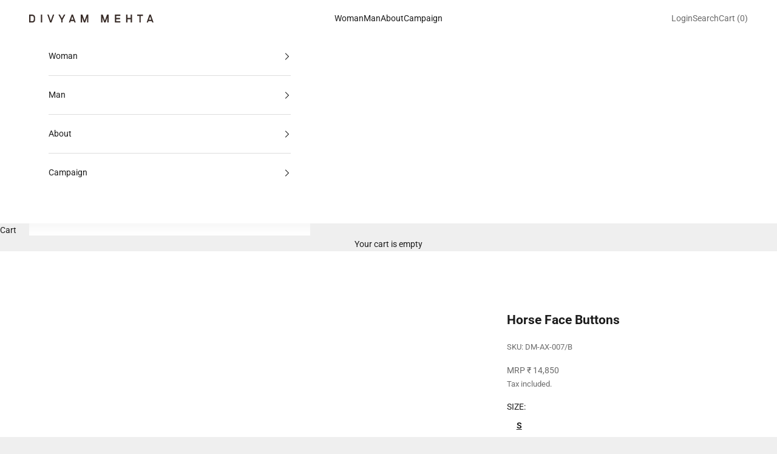

--- FILE ---
content_type: text/html; charset=utf-8
request_url: https://www.divyammehta.com/products/horse-face-buttons
body_size: 26529
content:
<!doctype html>

<html lang="en" dir="ltr">
  <head>
    <meta charset="utf-8">
    <meta name="viewport" content="width=device-width, initial-scale=1.0, height=device-height, minimum-scale=1.0, maximum-scale=5.0">

    <title>Horse Face Buttons</title><meta name="description" content="-A classic victorian design,each button is centred with Horse-face metal embossing and covered with Indigo-blue enamel -Handcrafted by local artisans of Rajasthan -Set of 9 buttons"><link rel="canonical" href="https://www.divyammehta.com/products/horse-face-buttons"><link rel="shortcut icon" href="//www.divyammehta.com/cdn/shop/files/DIVYAM_MEHTA_-_MOTIF.svg?v=1716796784&width=96">
      <link rel="apple-touch-icon" href="//www.divyammehta.com/cdn/shop/files/DIVYAM_MEHTA_-_MOTIF.svg?v=1716796784&width=180"><link rel="preconnect" href="https://fonts.shopifycdn.com" crossorigin><link rel="preload" href="//www.divyammehta.com/cdn/fonts/roboto/roboto_n4.2019d890f07b1852f56ce63ba45b2db45d852cba.woff2" as="font" type="font/woff2" crossorigin><link rel="preload" href="//www.divyammehta.com/cdn/fonts/roboto/roboto_n4.2019d890f07b1852f56ce63ba45b2db45d852cba.woff2" as="font" type="font/woff2" crossorigin><meta property="og:type" content="product">
  <meta property="og:title" content="Horse Face Buttons">
  <meta property="product:price:amount" content="14,850">
  <meta property="product:price:currency" content="INR">
  <meta property="product:availability" content="in stock"><meta property="og:image" content="http://www.divyammehta.com/cdn/shop/products/AX007.jpg?v=1598701776&width=2048">
  <meta property="og:image:secure_url" content="https://www.divyammehta.com/cdn/shop/products/AX007.jpg?v=1598701776&width=2048">
  <meta property="og:image:width" content="1333">
  <meta property="og:image:height" content="2000"><meta property="og:description" content="-A classic victorian design,each button is centred with Horse-face metal embossing and covered with Indigo-blue enamel -Handcrafted by local artisans of Rajasthan -Set of 9 buttons"><meta property="og:url" content="https://www.divyammehta.com/products/horse-face-buttons">
<meta property="og:site_name" content="Divyam Mehta"><meta name="twitter:card" content="summary"><meta name="twitter:title" content="Horse Face Buttons">
  <meta name="twitter:description" content="-A classic victorian design,each button is centred with Horse-face metal embossing and covered with Indigo-blue enamel
-Handcrafted by local artisans of Rajasthan
-Set of 9 buttons"><meta name="twitter:image" content="https://www.divyammehta.com/cdn/shop/products/AX007.jpg?crop=center&height=1200&v=1598701776&width=1200">
  <meta name="twitter:image:alt" content=""><script async crossorigin fetchpriority="high" src="/cdn/shopifycloud/importmap-polyfill/es-modules-shim.2.4.0.js"></script>
<script type="application/ld+json">{"@context":"http:\/\/schema.org\/","@id":"\/products\/horse-face-buttons#product","@type":"ProductGroup","brand":{"@type":"Brand","name":"Divyam Mehta"},"category":"Buttons","description":"-A classic victorian design,each button is centred with Horse-face metal embossing and covered with Indigo-blue enamel\n-Handcrafted by local artisans of Rajasthan\n-Set of 9 buttons","hasVariant":[{"@id":"\/products\/horse-face-buttons?variant=32149815394398#variant","@type":"Product","image":"https:\/\/www.divyammehta.com\/cdn\/shop\/products\/AX007.jpg?v=1598701776\u0026width=1920","name":"Horse Face Buttons - S","offers":{"@id":"\/products\/horse-face-buttons?variant=32149815394398#offer","@type":"Offer","availability":"http:\/\/schema.org\/InStock","price":"14850.00","priceCurrency":"INR","url":"https:\/\/www.divyammehta.com\/products\/horse-face-buttons?variant=32149815394398"},"sku":"DM-AX-007\/B"}],"name":"Horse Face Buttons","productGroupID":"4729852559454","url":"https:\/\/www.divyammehta.com\/products\/horse-face-buttons"}</script><script type="application/ld+json">
  {
    "@context": "https://schema.org",
    "@type": "BreadcrumbList",
    "itemListElement": [{
        "@type": "ListItem",
        "position": 1,
        "name": "Home",
        "item": "https://www.divyammehta.com"
      },{
            "@type": "ListItem",
            "position": 2,
            "name": "Horse Face Buttons",
            "item": "https://www.divyammehta.com/products/horse-face-buttons"
          }]
  }
</script><style>/* Typography (heading) */
  @font-face {
  font-family: Roboto;
  font-weight: 400;
  font-style: normal;
  font-display: fallback;
  src: url("//www.divyammehta.com/cdn/fonts/roboto/roboto_n4.2019d890f07b1852f56ce63ba45b2db45d852cba.woff2") format("woff2"),
       url("//www.divyammehta.com/cdn/fonts/roboto/roboto_n4.238690e0007583582327135619c5f7971652fa9d.woff") format("woff");
}

@font-face {
  font-family: Roboto;
  font-weight: 400;
  font-style: italic;
  font-display: fallback;
  src: url("//www.divyammehta.com/cdn/fonts/roboto/roboto_i4.57ce898ccda22ee84f49e6b57ae302250655e2d4.woff2") format("woff2"),
       url("//www.divyammehta.com/cdn/fonts/roboto/roboto_i4.b21f3bd061cbcb83b824ae8c7671a82587b264bf.woff") format("woff");
}

/* Typography (body) */
  @font-face {
  font-family: Roboto;
  font-weight: 400;
  font-style: normal;
  font-display: fallback;
  src: url("//www.divyammehta.com/cdn/fonts/roboto/roboto_n4.2019d890f07b1852f56ce63ba45b2db45d852cba.woff2") format("woff2"),
       url("//www.divyammehta.com/cdn/fonts/roboto/roboto_n4.238690e0007583582327135619c5f7971652fa9d.woff") format("woff");
}

@font-face {
  font-family: Roboto;
  font-weight: 400;
  font-style: italic;
  font-display: fallback;
  src: url("//www.divyammehta.com/cdn/fonts/roboto/roboto_i4.57ce898ccda22ee84f49e6b57ae302250655e2d4.woff2") format("woff2"),
       url("//www.divyammehta.com/cdn/fonts/roboto/roboto_i4.b21f3bd061cbcb83b824ae8c7671a82587b264bf.woff") format("woff");
}

@font-face {
  font-family: Roboto;
  font-weight: 700;
  font-style: normal;
  font-display: fallback;
  src: url("//www.divyammehta.com/cdn/fonts/roboto/roboto_n7.f38007a10afbbde8976c4056bfe890710d51dec2.woff2") format("woff2"),
       url("//www.divyammehta.com/cdn/fonts/roboto/roboto_n7.94bfdd3e80c7be00e128703d245c207769d763f9.woff") format("woff");
}

@font-face {
  font-family: Roboto;
  font-weight: 700;
  font-style: italic;
  font-display: fallback;
  src: url("//www.divyammehta.com/cdn/fonts/roboto/roboto_i7.7ccaf9410746f2c53340607c42c43f90a9005937.woff2") format("woff2"),
       url("//www.divyammehta.com/cdn/fonts/roboto/roboto_i7.49ec21cdd7148292bffea74c62c0df6e93551516.woff") format("woff");
}

:root {
    /* Container */
    --container-max-width: 100%;
    --container-xxs-max-width: 27.5rem; /* 440px */
    --container-xs-max-width: 42.5rem; /* 680px */
    --container-sm-max-width: 61.25rem; /* 980px */
    --container-md-max-width: 71.875rem; /* 1150px */
    --container-lg-max-width: 78.75rem; /* 1260px */
    --container-xl-max-width: 85rem; /* 1360px */
    --container-gutter: 1.25rem;

    --section-vertical-spacing: 2.5rem;
    --section-vertical-spacing-tight:2.5rem;

    --section-stack-gap:2.25rem;
    --section-stack-gap-tight:2.25rem;

    /* Form settings */
    --form-gap: 1.25rem; /* Gap between fieldset and submit button */
    --fieldset-gap: 1rem; /* Gap between each form input within a fieldset */
    --form-control-gap: 0.625rem; /* Gap between input and label (ignored for floating label) */
    --checkbox-control-gap: 0.75rem; /* Horizontal gap between checkbox and its associated label */
    --input-padding-block: 0.65rem; /* Vertical padding for input, textarea and native select */
    --input-padding-inline: 0.8rem; /* Horizontal padding for input, textarea and native select */
    --checkbox-size: 0.875rem; /* Size (width and height) for checkbox */

    /* Other sizes */
    --sticky-area-height: calc(var(--announcement-bar-is-sticky, 0) * var(--announcement-bar-height, 0px) + var(--header-is-sticky, 0) * var(--header-is-visible, 1) * var(--header-height, 0px));

    /* RTL support */
    --transform-logical-flip: 1;
    --transform-origin-start: left;
    --transform-origin-end: right;

    /**
     * ---------------------------------------------------------------------
     * TYPOGRAPHY
     * ---------------------------------------------------------------------
     */

    /* Font properties */
    --heading-font-family: Roboto, sans-serif;
    --heading-font-weight: 400;
    --heading-font-style: normal;
    --heading-text-transform: uppercase;
    --heading-letter-spacing: 0.18em;
    --text-font-family: Roboto, sans-serif;
    --text-font-weight: 400;
    --text-font-style: normal;
    --text-letter-spacing: 0.0em;
    --button-font: var(--text-font-style) var(--text-font-weight) var(--text-sm) / 1.65 var(--text-font-family);
    --button-text-transform: uppercase;
    --button-letter-spacing: 0.18em;

    /* Font sizes */--text-heading-size-factor: 0.9;
    --text-h1: max(0.6875rem, clamp(1.375rem, 1.146341463414634rem + 0.975609756097561vw, 2rem) * var(--text-heading-size-factor));
    --text-h2: max(0.6875rem, clamp(1.25rem, 1.0670731707317074rem + 0.7804878048780488vw, 1.75rem) * var(--text-heading-size-factor));
    --text-h3: max(0.6875rem, clamp(1.125rem, 1.0335365853658536rem + 0.3902439024390244vw, 1.375rem) * var(--text-heading-size-factor));
    --text-h4: max(0.6875rem, clamp(1rem, 0.9542682926829268rem + 0.1951219512195122vw, 1.125rem) * var(--text-heading-size-factor));
    --text-h5: calc(0.875rem * var(--text-heading-size-factor));
    --text-h6: calc(0.75rem * var(--text-heading-size-factor));

    --text-xs: 0.75rem;
    --text-sm: 0.8125rem;
    --text-base: 0.875rem;
    --text-lg: 1.0rem;
    --text-xl: 1.125rem;

    /* Rounded variables (used for border radius) */
    --rounded-full: 9999px;
    --button-border-radius: 0.0rem;
    --input-border-radius: 0.0rem;

    /* Box shadow */
    --shadow-sm: 0 2px 8px rgb(0 0 0 / 0.05);
    --shadow: 0 5px 15px rgb(0 0 0 / 0.05);
    --shadow-md: 0 5px 30px rgb(0 0 0 / 0.05);
    --shadow-block: px px px rgb(var(--text-primary) / 0.0);

    /**
     * ---------------------------------------------------------------------
     * OTHER
     * ---------------------------------------------------------------------
     */

    --checkmark-svg-url: url(//www.divyammehta.com/cdn/shop/t/34/assets/checkmark.svg?v=77552481021870063511745480071);
    --cursor-zoom-in-svg-url: url(//www.divyammehta.com/cdn/shop/t/34/assets/cursor-zoom-in.svg?v=27459622427228662151745480071);
  }

  [dir="rtl"]:root {
    /* RTL support */
    --transform-logical-flip: -1;
    --transform-origin-start: right;
    --transform-origin-end: left;
  }

  @media screen and (min-width: 700px) {
    :root {
      /* Typography (font size) */
      --text-xs: 0.75rem;
      --text-sm: 0.8125rem;
      --text-base: 0.875rem;
      --text-lg: 1.0rem;
      --text-xl: 1.25rem;

      /* Spacing settings */
      --container-gutter: 2rem;
    }
  }

  @media screen and (min-width: 1000px) {
    :root {
      /* Spacing settings */
      --container-gutter: 3rem;

      --section-vertical-spacing: 4rem;
      --section-vertical-spacing-tight: 4rem;

      --section-stack-gap:3rem;
      --section-stack-gap-tight:3rem;
    }
  }:root {/* Overlay used for modal */
    --page-overlay: 0 0 0 / 0.4;

    /* We use the first scheme background as default */
    --page-background: ;

    /* Product colors */
    --on-sale-text: 227 44 43;
    --on-sale-badge-background: 227 44 43;
    --on-sale-badge-text: 255 255 255;
    --sold-out-badge-background: 239 239 239;
    --sold-out-badge-text: 0 0 0 / 0.65;
    --custom-badge-background: 28 28 28;
    --custom-badge-text: 255 255 255;
    --star-color: 28 28 28;

    /* Status colors */
    --success-background: 212 227 203;
    --success-text: 48 122 7;
    --warning-background: 253 241 224;
    --warning-text: 237 138 0;
    --error-background: 243 204 204;
    --error-text: 203 43 43;
  }.color-scheme--scheme-1 {
      /* Color settings */--accent: 56 44 40;
      --text-color: 0 0 0;
      --background: 239 239 239 / 1.0;
      --background-without-opacity: 239 239 239;
      --background-gradient: ;--border-color: 203 203 203;/* Button colors */
      --button-background: 56 44 40;
      --button-text-color: 255 255 255;

      /* Circled buttons */
      --circle-button-background: 255 255 255;
      --circle-button-text-color: 28 28 28;
    }.shopify-section:has(.section-spacing.color-scheme--bg-609ecfcfee2f667ac6c12366fc6ece56) + .shopify-section:has(.section-spacing.color-scheme--bg-609ecfcfee2f667ac6c12366fc6ece56:not(.bordered-section)) .section-spacing {
      padding-block-start: 0;
    }.color-scheme--scheme-2 {
      /* Color settings */--accent: 56 44 40;
      --text-color: 28 28 28;
      --background: 255 255 255 / 1.0;
      --background-without-opacity: 255 255 255;
      --background-gradient: ;--border-color: 221 221 221;/* Button colors */
      --button-background: 56 44 40;
      --button-text-color: 255 255 255;

      /* Circled buttons */
      --circle-button-background: 255 255 255;
      --circle-button-text-color: 28 28 28;
    }.shopify-section:has(.section-spacing.color-scheme--bg-54922f2e920ba8346f6dc0fba343d673) + .shopify-section:has(.section-spacing.color-scheme--bg-54922f2e920ba8346f6dc0fba343d673:not(.bordered-section)) .section-spacing {
      padding-block-start: 0;
    }.color-scheme--scheme-3 {
      /* Color settings */--accent: 255 255 255;
      --text-color: 255 255 255;
      --background: 35 26 23 / 1.0;
      --background-without-opacity: 35 26 23;
      --background-gradient: ;--border-color: 68 60 58;/* Button colors */
      --button-background: 255 255 255;
      --button-text-color: 28 28 28;

      /* Circled buttons */
      --circle-button-background: 255 255 255;
      --circle-button-text-color: 28 28 28;
    }.shopify-section:has(.section-spacing.color-scheme--bg-1b1811c2025e7f60e69b333811c78cef) + .shopify-section:has(.section-spacing.color-scheme--bg-1b1811c2025e7f60e69b333811c78cef:not(.bordered-section)) .section-spacing {
      padding-block-start: 0;
    }.color-scheme--scheme-4 {
      /* Color settings */--accent: 255 255 255;
      --text-color: 255 255 255;
      --background: 0 0 0 / 0.0;
      --background-without-opacity: 0 0 0;
      --background-gradient: ;--border-color: 255 255 255;/* Button colors */
      --button-background: 255 255 255;
      --button-text-color: 28 28 28;

      /* Circled buttons */
      --circle-button-background: 255 255 255;
      --circle-button-text-color: 28 28 28;
    }.shopify-section:has(.section-spacing.color-scheme--bg-3671eee015764974ee0aef1536023e0f) + .shopify-section:has(.section-spacing.color-scheme--bg-3671eee015764974ee0aef1536023e0f:not(.bordered-section)) .section-spacing {
      padding-block-start: 0;
    }.color-scheme--scheme-f52cc469-5213-4e22-89db-93b626162474 {
      /* Color settings */--accent: 255 255 255;
      --text-color: 255 255 255;
      --background: 30 22 19 / 1.0;
      --background-without-opacity: 30 22 19;
      --background-gradient: ;--border-color: 64 57 54;/* Button colors */
      --button-background: 255 255 255;
      --button-text-color: 30 22 19;

      /* Circled buttons */
      --circle-button-background: 255 255 255;
      --circle-button-text-color: 28 28 28;
    }.shopify-section:has(.section-spacing.color-scheme--bg-7836d5d789c9da8a358803174dd0f4db) + .shopify-section:has(.section-spacing.color-scheme--bg-7836d5d789c9da8a358803174dd0f4db:not(.bordered-section)) .section-spacing {
      padding-block-start: 0;
    }.color-scheme--dialog {
      /* Color settings */--accent: 56 44 40;
      --text-color: 28 28 28;
      --background: 255 255 255 / 1.0;
      --background-without-opacity: 255 255 255;
      --background-gradient: ;--border-color: 221 221 221;/* Button colors */
      --button-background: 56 44 40;
      --button-text-color: 255 255 255;

      /* Circled buttons */
      --circle-button-background: 255 255 255;
      --circle-button-text-color: 28 28 28;
    }
</style><script>
  // This allows to expose several variables to the global scope, to be used in scripts
  window.themeVariables = {
    settings: {
      showPageTransition: null,
      pageType: "product",
      moneyFormat: "MRP \u003cspan class=money\u003e₹ {{amount_no_decimals}}\u003c\/span\u003e",
      moneyWithCurrencyFormat: "MRP \u003cspan class=money\u003e₹ {{amount_no_decimals}}\u003c\/span\u003e",
      currencyCodeEnabled: true,
      cartType: "drawer",
      staggerMenuApparition: true
    },

    strings: {
      addedToCart: "Added to your cart!",
      closeGallery: "Close gallery",
      zoomGallery: "Zoom picture",
      errorGallery: "Image cannot be loaded",
      shippingEstimatorNoResults: "Sorry, we do not ship to your address.",
      shippingEstimatorOneResult: "There is one shipping rate for your address:",
      shippingEstimatorMultipleResults: "There are several shipping rates for your address:",
      shippingEstimatorError: "One or more error occurred while retrieving shipping rates:",
      next: "Next",
      previous: "Previous"
    },

    mediaQueries: {
      'sm': 'screen and (min-width: 700px)',
      'md': 'screen and (min-width: 1000px)',
      'lg': 'screen and (min-width: 1150px)',
      'xl': 'screen and (min-width: 1400px)',
      '2xl': 'screen and (min-width: 1600px)',
      'sm-max': 'screen and (max-width: 699px)',
      'md-max': 'screen and (max-width: 999px)',
      'lg-max': 'screen and (max-width: 1149px)',
      'xl-max': 'screen and (max-width: 1399px)',
      '2xl-max': 'screen and (max-width: 1599px)',
      'motion-safe': '(prefers-reduced-motion: no-preference)',
      'motion-reduce': '(prefers-reduced-motion: reduce)',
      'supports-hover': 'screen and (pointer: fine)',
      'supports-touch': 'screen and (hover: none)'
    }
  };</script><script type="importmap">{
        "imports": {
          "vendor": "//www.divyammehta.com/cdn/shop/t/34/assets/vendor.min.js?v=118757129943152772801745480049",
          "theme": "//www.divyammehta.com/cdn/shop/t/34/assets/theme.js?v=120688118179581468051745480049",
          "photoswipe": "//www.divyammehta.com/cdn/shop/t/34/assets/photoswipe.min.js?v=13374349288281597431745480049"
        }
      }
    </script>

    <script type="module" src="//www.divyammehta.com/cdn/shop/t/34/assets/vendor.min.js?v=118757129943152772801745480049"></script>
    <script type="module" src="//www.divyammehta.com/cdn/shop/t/34/assets/theme.js?v=120688118179581468051745480049"></script>

    <script>window.performance && window.performance.mark && window.performance.mark('shopify.content_for_header.start');</script><meta id="shopify-digital-wallet" name="shopify-digital-wallet" content="/23416267/digital_wallets/dialog">
<link rel="alternate" type="application/json+oembed" href="https://www.divyammehta.com/products/horse-face-buttons.oembed">
<script async="async" src="/checkouts/internal/preloads.js?locale=en-IN"></script>
<script id="shopify-features" type="application/json">{"accessToken":"0e719f5d60c6fb09477e26794954d15d","betas":["rich-media-storefront-analytics"],"domain":"www.divyammehta.com","predictiveSearch":true,"shopId":23416267,"locale":"en"}</script>
<script>var Shopify = Shopify || {};
Shopify.shop = "divyammehta.myshopify.com";
Shopify.locale = "en";
Shopify.currency = {"active":"INR","rate":"1.0"};
Shopify.country = "IN";
Shopify.theme = {"name":"STILL WATERS : APR 25","id":131519545438,"schema_name":"Prestige","schema_version":"10.7.0","theme_store_id":855,"role":"main"};
Shopify.theme.handle = "null";
Shopify.theme.style = {"id":null,"handle":null};
Shopify.cdnHost = "www.divyammehta.com/cdn";
Shopify.routes = Shopify.routes || {};
Shopify.routes.root = "/";</script>
<script type="module">!function(o){(o.Shopify=o.Shopify||{}).modules=!0}(window);</script>
<script>!function(o){function n(){var o=[];function n(){o.push(Array.prototype.slice.apply(arguments))}return n.q=o,n}var t=o.Shopify=o.Shopify||{};t.loadFeatures=n(),t.autoloadFeatures=n()}(window);</script>
<script id="shop-js-analytics" type="application/json">{"pageType":"product"}</script>
<script defer="defer" async type="module" src="//www.divyammehta.com/cdn/shopifycloud/shop-js/modules/v2/client.init-shop-cart-sync_IZsNAliE.en.esm.js"></script>
<script defer="defer" async type="module" src="//www.divyammehta.com/cdn/shopifycloud/shop-js/modules/v2/chunk.common_0OUaOowp.esm.js"></script>
<script type="module">
  await import("//www.divyammehta.com/cdn/shopifycloud/shop-js/modules/v2/client.init-shop-cart-sync_IZsNAliE.en.esm.js");
await import("//www.divyammehta.com/cdn/shopifycloud/shop-js/modules/v2/chunk.common_0OUaOowp.esm.js");

  window.Shopify.SignInWithShop?.initShopCartSync?.({"fedCMEnabled":true,"windoidEnabled":true});

</script>
<script>(function() {
  var isLoaded = false;
  function asyncLoad() {
    if (isLoaded) return;
    isLoaded = true;
    var urls = ["https:\/\/app.kiwisizing.com\/web\/js\/dist\/kiwiSizing\/plugin\/SizingPlugin.prod.js?v=330\u0026shop=divyammehta.myshopify.com","https:\/\/storage.nfcube.com\/instafeed-54d04a10762184bd995079063a7d2cfb.js?shop=divyammehta.myshopify.com"];
    for (var i = 0; i < urls.length; i++) {
      var s = document.createElement('script');
      s.type = 'text/javascript';
      s.async = true;
      s.src = urls[i];
      var x = document.getElementsByTagName('script')[0];
      x.parentNode.insertBefore(s, x);
    }
  };
  if(window.attachEvent) {
    window.attachEvent('onload', asyncLoad);
  } else {
    window.addEventListener('load', asyncLoad, false);
  }
})();</script>
<script id="__st">var __st={"a":23416267,"offset":-18000,"reqid":"5456d616-5dd3-4a04-8c80-3c3155e0195e-1768449908","pageurl":"www.divyammehta.com\/products\/horse-face-buttons","u":"01bb14b8c690","p":"product","rtyp":"product","rid":4729852559454};</script>
<script>window.ShopifyPaypalV4VisibilityTracking = true;</script>
<script id="captcha-bootstrap">!function(){'use strict';const t='contact',e='account',n='new_comment',o=[[t,t],['blogs',n],['comments',n],[t,'customer']],c=[[e,'customer_login'],[e,'guest_login'],[e,'recover_customer_password'],[e,'create_customer']],r=t=>t.map((([t,e])=>`form[action*='/${t}']:not([data-nocaptcha='true']) input[name='form_type'][value='${e}']`)).join(','),a=t=>()=>t?[...document.querySelectorAll(t)].map((t=>t.form)):[];function s(){const t=[...o],e=r(t);return a(e)}const i='password',u='form_key',d=['recaptcha-v3-token','g-recaptcha-response','h-captcha-response',i],f=()=>{try{return window.sessionStorage}catch{return}},m='__shopify_v',_=t=>t.elements[u];function p(t,e,n=!1){try{const o=window.sessionStorage,c=JSON.parse(o.getItem(e)),{data:r}=function(t){const{data:e,action:n}=t;return t[m]||n?{data:e,action:n}:{data:t,action:n}}(c);for(const[e,n]of Object.entries(r))t.elements[e]&&(t.elements[e].value=n);n&&o.removeItem(e)}catch(o){console.error('form repopulation failed',{error:o})}}const l='form_type',E='cptcha';function T(t){t.dataset[E]=!0}const w=window,h=w.document,L='Shopify',v='ce_forms',y='captcha';let A=!1;((t,e)=>{const n=(g='f06e6c50-85a8-45c8-87d0-21a2b65856fe',I='https://cdn.shopify.com/shopifycloud/storefront-forms-hcaptcha/ce_storefront_forms_captcha_hcaptcha.v1.5.2.iife.js',D={infoText:'Protected by hCaptcha',privacyText:'Privacy',termsText:'Terms'},(t,e,n)=>{const o=w[L][v],c=o.bindForm;if(c)return c(t,g,e,D).then(n);var r;o.q.push([[t,g,e,D],n]),r=I,A||(h.body.append(Object.assign(h.createElement('script'),{id:'captcha-provider',async:!0,src:r})),A=!0)});var g,I,D;w[L]=w[L]||{},w[L][v]=w[L][v]||{},w[L][v].q=[],w[L][y]=w[L][y]||{},w[L][y].protect=function(t,e){n(t,void 0,e),T(t)},Object.freeze(w[L][y]),function(t,e,n,w,h,L){const[v,y,A,g]=function(t,e,n){const i=e?o:[],u=t?c:[],d=[...i,...u],f=r(d),m=r(i),_=r(d.filter((([t,e])=>n.includes(e))));return[a(f),a(m),a(_),s()]}(w,h,L),I=t=>{const e=t.target;return e instanceof HTMLFormElement?e:e&&e.form},D=t=>v().includes(t);t.addEventListener('submit',(t=>{const e=I(t);if(!e)return;const n=D(e)&&!e.dataset.hcaptchaBound&&!e.dataset.recaptchaBound,o=_(e),c=g().includes(e)&&(!o||!o.value);(n||c)&&t.preventDefault(),c&&!n&&(function(t){try{if(!f())return;!function(t){const e=f();if(!e)return;const n=_(t);if(!n)return;const o=n.value;o&&e.removeItem(o)}(t);const e=Array.from(Array(32),(()=>Math.random().toString(36)[2])).join('');!function(t,e){_(t)||t.append(Object.assign(document.createElement('input'),{type:'hidden',name:u})),t.elements[u].value=e}(t,e),function(t,e){const n=f();if(!n)return;const o=[...t.querySelectorAll(`input[type='${i}']`)].map((({name:t})=>t)),c=[...d,...o],r={};for(const[a,s]of new FormData(t).entries())c.includes(a)||(r[a]=s);n.setItem(e,JSON.stringify({[m]:1,action:t.action,data:r}))}(t,e)}catch(e){console.error('failed to persist form',e)}}(e),e.submit())}));const S=(t,e)=>{t&&!t.dataset[E]&&(n(t,e.some((e=>e===t))),T(t))};for(const o of['focusin','change'])t.addEventListener(o,(t=>{const e=I(t);D(e)&&S(e,y())}));const B=e.get('form_key'),M=e.get(l),P=B&&M;t.addEventListener('DOMContentLoaded',(()=>{const t=y();if(P)for(const e of t)e.elements[l].value===M&&p(e,B);[...new Set([...A(),...v().filter((t=>'true'===t.dataset.shopifyCaptcha))])].forEach((e=>S(e,t)))}))}(h,new URLSearchParams(w.location.search),n,t,e,['guest_login'])})(!0,!0)}();</script>
<script integrity="sha256-4kQ18oKyAcykRKYeNunJcIwy7WH5gtpwJnB7kiuLZ1E=" data-source-attribution="shopify.loadfeatures" defer="defer" src="//www.divyammehta.com/cdn/shopifycloud/storefront/assets/storefront/load_feature-a0a9edcb.js" crossorigin="anonymous"></script>
<script data-source-attribution="shopify.dynamic_checkout.dynamic.init">var Shopify=Shopify||{};Shopify.PaymentButton=Shopify.PaymentButton||{isStorefrontPortableWallets:!0,init:function(){window.Shopify.PaymentButton.init=function(){};var t=document.createElement("script");t.src="https://www.divyammehta.com/cdn/shopifycloud/portable-wallets/latest/portable-wallets.en.js",t.type="module",document.head.appendChild(t)}};
</script>
<script data-source-attribution="shopify.dynamic_checkout.buyer_consent">
  function portableWalletsHideBuyerConsent(e){var t=document.getElementById("shopify-buyer-consent"),n=document.getElementById("shopify-subscription-policy-button");t&&n&&(t.classList.add("hidden"),t.setAttribute("aria-hidden","true"),n.removeEventListener("click",e))}function portableWalletsShowBuyerConsent(e){var t=document.getElementById("shopify-buyer-consent"),n=document.getElementById("shopify-subscription-policy-button");t&&n&&(t.classList.remove("hidden"),t.removeAttribute("aria-hidden"),n.addEventListener("click",e))}window.Shopify?.PaymentButton&&(window.Shopify.PaymentButton.hideBuyerConsent=portableWalletsHideBuyerConsent,window.Shopify.PaymentButton.showBuyerConsent=portableWalletsShowBuyerConsent);
</script>
<script>
  function portableWalletsCleanup(e){e&&e.src&&console.error("Failed to load portable wallets script "+e.src);var t=document.querySelectorAll("shopify-accelerated-checkout .shopify-payment-button__skeleton, shopify-accelerated-checkout-cart .wallet-cart-button__skeleton"),e=document.getElementById("shopify-buyer-consent");for(let e=0;e<t.length;e++)t[e].remove();e&&e.remove()}function portableWalletsNotLoadedAsModule(e){e instanceof ErrorEvent&&"string"==typeof e.message&&e.message.includes("import.meta")&&"string"==typeof e.filename&&e.filename.includes("portable-wallets")&&(window.removeEventListener("error",portableWalletsNotLoadedAsModule),window.Shopify.PaymentButton.failedToLoad=e,"loading"===document.readyState?document.addEventListener("DOMContentLoaded",window.Shopify.PaymentButton.init):window.Shopify.PaymentButton.init())}window.addEventListener("error",portableWalletsNotLoadedAsModule);
</script>

<script type="module" src="https://www.divyammehta.com/cdn/shopifycloud/portable-wallets/latest/portable-wallets.en.js" onError="portableWalletsCleanup(this)" crossorigin="anonymous"></script>
<script nomodule>
  document.addEventListener("DOMContentLoaded", portableWalletsCleanup);
</script>

<link id="shopify-accelerated-checkout-styles" rel="stylesheet" media="screen" href="https://www.divyammehta.com/cdn/shopifycloud/portable-wallets/latest/accelerated-checkout-backwards-compat.css" crossorigin="anonymous">
<style id="shopify-accelerated-checkout-cart">
        #shopify-buyer-consent {
  margin-top: 1em;
  display: inline-block;
  width: 100%;
}

#shopify-buyer-consent.hidden {
  display: none;
}

#shopify-subscription-policy-button {
  background: none;
  border: none;
  padding: 0;
  text-decoration: underline;
  font-size: inherit;
  cursor: pointer;
}

#shopify-subscription-policy-button::before {
  box-shadow: none;
}

      </style>

<script>window.performance && window.performance.mark && window.performance.mark('shopify.content_for_header.end');</script>
<link href="//www.divyammehta.com/cdn/shop/t/34/assets/theme.css?v=59476350486779203171745480049" rel="stylesheet" type="text/css" media="all" /><!-- BEGIN app block: shopify://apps/lookfy-gallery/blocks/app-embed/596af5f6-9933-4730-95c2-f7d8d52a0c3e --><!-- BEGIN app snippet: javascript -->
<script type="text/javascript">
window.lfPageType??="product";
window.lfPageId??="4729852559454";
window.lfHandle??="products/horse-face-buttons";
window.lfShopID??="23416267";
window.lfShopUrl??="https://www.divyammehta.com";
window.lfIsoCode??="en";
window.lfCountry??="en";
window.lfLanguages??=[{"shop_locale":{"locale":"en","enabled":true,"primary":true,"published":true}}];
window.lfCurrencyFormat??="MRP ₹ {{amount_no_decimals}}";
window.lfMoneyFormat??="MRP ₹ {{amount_no_decimals}}";
window.lfCartAdd??="/cart/add";
window.lfCartUrl??="/cart";
window.lfShopLang??={"sold_out":"Sold Out","load_more":"Load More","add_to_cart":"Add to Cart","badge_discount":"Off","choose_options":"Choose Options","add_all_to_cart":"Add All to Cart","add_to_cart_select":"Select {attribute_label}"};
window.lfShopTrans??=null;
window.lfCustomJs??=null;
window.lfCustomCss??=null;
window.lfPopupCss??=null;
window.lfTooltipPosition??="normal";
window.lfPlan??="starter";
window.lfPlanDev??="";
window.lfHeading??=null;
window.lfStlFont??=null;
window.lfLibs??={};
</script><style data-shopify>


</style><!-- END app snippet -->
<!-- END app block --><!-- BEGIN app block: shopify://apps/klaviyo-email-marketing-sms/blocks/klaviyo-onsite-embed/2632fe16-c075-4321-a88b-50b567f42507 -->












  <script async src="https://static.klaviyo.com/onsite/js/Yu8dGF/klaviyo.js?company_id=Yu8dGF"></script>
  <script>!function(){if(!window.klaviyo){window._klOnsite=window._klOnsite||[];try{window.klaviyo=new Proxy({},{get:function(n,i){return"push"===i?function(){var n;(n=window._klOnsite).push.apply(n,arguments)}:function(){for(var n=arguments.length,o=new Array(n),w=0;w<n;w++)o[w]=arguments[w];var t="function"==typeof o[o.length-1]?o.pop():void 0,e=new Promise((function(n){window._klOnsite.push([i].concat(o,[function(i){t&&t(i),n(i)}]))}));return e}}})}catch(n){window.klaviyo=window.klaviyo||[],window.klaviyo.push=function(){var n;(n=window._klOnsite).push.apply(n,arguments)}}}}();</script>

  
    <script id="viewed_product">
      if (item == null) {
        var _learnq = _learnq || [];

        var MetafieldReviews = null
        var MetafieldYotpoRating = null
        var MetafieldYotpoCount = null
        var MetafieldLooxRating = null
        var MetafieldLooxCount = null
        var okendoProduct = null
        var okendoProductReviewCount = null
        var okendoProductReviewAverageValue = null
        try {
          // The following fields are used for Customer Hub recently viewed in order to add reviews.
          // This information is not part of __kla_viewed. Instead, it is part of __kla_viewed_reviewed_items
          MetafieldReviews = {};
          MetafieldYotpoRating = null
          MetafieldYotpoCount = null
          MetafieldLooxRating = null
          MetafieldLooxCount = null

          okendoProduct = null
          // If the okendo metafield is not legacy, it will error, which then requires the new json formatted data
          if (okendoProduct && 'error' in okendoProduct) {
            okendoProduct = null
          }
          okendoProductReviewCount = okendoProduct ? okendoProduct.reviewCount : null
          okendoProductReviewAverageValue = okendoProduct ? okendoProduct.reviewAverageValue : null
        } catch (error) {
          console.error('Error in Klaviyo onsite reviews tracking:', error);
        }

        var item = {
          Name: "Horse Face Buttons",
          ProductID: 4729852559454,
          Categories: ["ACCESSORIES","Accessories","BUTTONS","Divyam Mehta Man","MAN"],
          ImageURL: "https://www.divyammehta.com/cdn/shop/products/AX007_grande.jpg?v=1598701776",
          URL: "https://www.divyammehta.com/products/horse-face-buttons",
          Brand: "Divyam Mehta",
          Price: "MRP ₹ 14,850",
          Value: "14,850",
          CompareAtPrice: "MRP ₹ 0"
        };
        _learnq.push(['track', 'Viewed Product', item]);
        _learnq.push(['trackViewedItem', {
          Title: item.Name,
          ItemId: item.ProductID,
          Categories: item.Categories,
          ImageUrl: item.ImageURL,
          Url: item.URL,
          Metadata: {
            Brand: item.Brand,
            Price: item.Price,
            Value: item.Value,
            CompareAtPrice: item.CompareAtPrice
          },
          metafields:{
            reviews: MetafieldReviews,
            yotpo:{
              rating: MetafieldYotpoRating,
              count: MetafieldYotpoCount,
            },
            loox:{
              rating: MetafieldLooxRating,
              count: MetafieldLooxCount,
            },
            okendo: {
              rating: okendoProductReviewAverageValue,
              count: okendoProductReviewCount,
            }
          }
        }]);
      }
    </script>
  




  <script>
    window.klaviyoReviewsProductDesignMode = false
  </script>







<!-- END app block --><script src="https://cdn.shopify.com/extensions/019b93c1-bc14-7200-9724-fabc47201519/my-app-115/assets/sdk.js" type="text/javascript" defer="defer"></script>
<link href="https://cdn.shopify.com/extensions/019b93c1-bc14-7200-9724-fabc47201519/my-app-115/assets/sdk.css" rel="stylesheet" type="text/css" media="all">
<script src="https://cdn.shopify.com/extensions/019ba321-9acf-7914-ad65-b100abe76b71/lookfy-lookbook-gallery-762/assets/lookfy.js" type="text/javascript" defer="defer"></script>
<link href="https://cdn.shopify.com/extensions/019ba321-9acf-7914-ad65-b100abe76b71/lookfy-lookbook-gallery-762/assets/lookfy.css" rel="stylesheet" type="text/css" media="all">
<link href="https://monorail-edge.shopifysvc.com" rel="dns-prefetch">
<script>(function(){if ("sendBeacon" in navigator && "performance" in window) {try {var session_token_from_headers = performance.getEntriesByType('navigation')[0].serverTiming.find(x => x.name == '_s').description;} catch {var session_token_from_headers = undefined;}var session_cookie_matches = document.cookie.match(/_shopify_s=([^;]*)/);var session_token_from_cookie = session_cookie_matches && session_cookie_matches.length === 2 ? session_cookie_matches[1] : "";var session_token = session_token_from_headers || session_token_from_cookie || "";function handle_abandonment_event(e) {var entries = performance.getEntries().filter(function(entry) {return /monorail-edge.shopifysvc.com/.test(entry.name);});if (!window.abandonment_tracked && entries.length === 0) {window.abandonment_tracked = true;var currentMs = Date.now();var navigation_start = performance.timing.navigationStart;var payload = {shop_id: 23416267,url: window.location.href,navigation_start,duration: currentMs - navigation_start,session_token,page_type: "product"};window.navigator.sendBeacon("https://monorail-edge.shopifysvc.com/v1/produce", JSON.stringify({schema_id: "online_store_buyer_site_abandonment/1.1",payload: payload,metadata: {event_created_at_ms: currentMs,event_sent_at_ms: currentMs}}));}}window.addEventListener('pagehide', handle_abandonment_event);}}());</script>
<script id="web-pixels-manager-setup">(function e(e,d,r,n,o){if(void 0===o&&(o={}),!Boolean(null===(a=null===(i=window.Shopify)||void 0===i?void 0:i.analytics)||void 0===a?void 0:a.replayQueue)){var i,a;window.Shopify=window.Shopify||{};var t=window.Shopify;t.analytics=t.analytics||{};var s=t.analytics;s.replayQueue=[],s.publish=function(e,d,r){return s.replayQueue.push([e,d,r]),!0};try{self.performance.mark("wpm:start")}catch(e){}var l=function(){var e={modern:/Edge?\/(1{2}[4-9]|1[2-9]\d|[2-9]\d{2}|\d{4,})\.\d+(\.\d+|)|Firefox\/(1{2}[4-9]|1[2-9]\d|[2-9]\d{2}|\d{4,})\.\d+(\.\d+|)|Chrom(ium|e)\/(9{2}|\d{3,})\.\d+(\.\d+|)|(Maci|X1{2}).+ Version\/(15\.\d+|(1[6-9]|[2-9]\d|\d{3,})\.\d+)([,.]\d+|)( \(\w+\)|)( Mobile\/\w+|) Safari\/|Chrome.+OPR\/(9{2}|\d{3,})\.\d+\.\d+|(CPU[ +]OS|iPhone[ +]OS|CPU[ +]iPhone|CPU IPhone OS|CPU iPad OS)[ +]+(15[._]\d+|(1[6-9]|[2-9]\d|\d{3,})[._]\d+)([._]\d+|)|Android:?[ /-](13[3-9]|1[4-9]\d|[2-9]\d{2}|\d{4,})(\.\d+|)(\.\d+|)|Android.+Firefox\/(13[5-9]|1[4-9]\d|[2-9]\d{2}|\d{4,})\.\d+(\.\d+|)|Android.+Chrom(ium|e)\/(13[3-9]|1[4-9]\d|[2-9]\d{2}|\d{4,})\.\d+(\.\d+|)|SamsungBrowser\/([2-9]\d|\d{3,})\.\d+/,legacy:/Edge?\/(1[6-9]|[2-9]\d|\d{3,})\.\d+(\.\d+|)|Firefox\/(5[4-9]|[6-9]\d|\d{3,})\.\d+(\.\d+|)|Chrom(ium|e)\/(5[1-9]|[6-9]\d|\d{3,})\.\d+(\.\d+|)([\d.]+$|.*Safari\/(?![\d.]+ Edge\/[\d.]+$))|(Maci|X1{2}).+ Version\/(10\.\d+|(1[1-9]|[2-9]\d|\d{3,})\.\d+)([,.]\d+|)( \(\w+\)|)( Mobile\/\w+|) Safari\/|Chrome.+OPR\/(3[89]|[4-9]\d|\d{3,})\.\d+\.\d+|(CPU[ +]OS|iPhone[ +]OS|CPU[ +]iPhone|CPU IPhone OS|CPU iPad OS)[ +]+(10[._]\d+|(1[1-9]|[2-9]\d|\d{3,})[._]\d+)([._]\d+|)|Android:?[ /-](13[3-9]|1[4-9]\d|[2-9]\d{2}|\d{4,})(\.\d+|)(\.\d+|)|Mobile Safari.+OPR\/([89]\d|\d{3,})\.\d+\.\d+|Android.+Firefox\/(13[5-9]|1[4-9]\d|[2-9]\d{2}|\d{4,})\.\d+(\.\d+|)|Android.+Chrom(ium|e)\/(13[3-9]|1[4-9]\d|[2-9]\d{2}|\d{4,})\.\d+(\.\d+|)|Android.+(UC? ?Browser|UCWEB|U3)[ /]?(15\.([5-9]|\d{2,})|(1[6-9]|[2-9]\d|\d{3,})\.\d+)\.\d+|SamsungBrowser\/(5\.\d+|([6-9]|\d{2,})\.\d+)|Android.+MQ{2}Browser\/(14(\.(9|\d{2,})|)|(1[5-9]|[2-9]\d|\d{3,})(\.\d+|))(\.\d+|)|K[Aa][Ii]OS\/(3\.\d+|([4-9]|\d{2,})\.\d+)(\.\d+|)/},d=e.modern,r=e.legacy,n=navigator.userAgent;return n.match(d)?"modern":n.match(r)?"legacy":"unknown"}(),u="modern"===l?"modern":"legacy",c=(null!=n?n:{modern:"",legacy:""})[u],f=function(e){return[e.baseUrl,"/wpm","/b",e.hashVersion,"modern"===e.buildTarget?"m":"l",".js"].join("")}({baseUrl:d,hashVersion:r,buildTarget:u}),m=function(e){var d=e.version,r=e.bundleTarget,n=e.surface,o=e.pageUrl,i=e.monorailEndpoint;return{emit:function(e){var a=e.status,t=e.errorMsg,s=(new Date).getTime(),l=JSON.stringify({metadata:{event_sent_at_ms:s},events:[{schema_id:"web_pixels_manager_load/3.1",payload:{version:d,bundle_target:r,page_url:o,status:a,surface:n,error_msg:t},metadata:{event_created_at_ms:s}}]});if(!i)return console&&console.warn&&console.warn("[Web Pixels Manager] No Monorail endpoint provided, skipping logging."),!1;try{return self.navigator.sendBeacon.bind(self.navigator)(i,l)}catch(e){}var u=new XMLHttpRequest;try{return u.open("POST",i,!0),u.setRequestHeader("Content-Type","text/plain"),u.send(l),!0}catch(e){return console&&console.warn&&console.warn("[Web Pixels Manager] Got an unhandled error while logging to Monorail."),!1}}}}({version:r,bundleTarget:l,surface:e.surface,pageUrl:self.location.href,monorailEndpoint:e.monorailEndpoint});try{o.browserTarget=l,function(e){var d=e.src,r=e.async,n=void 0===r||r,o=e.onload,i=e.onerror,a=e.sri,t=e.scriptDataAttributes,s=void 0===t?{}:t,l=document.createElement("script"),u=document.querySelector("head"),c=document.querySelector("body");if(l.async=n,l.src=d,a&&(l.integrity=a,l.crossOrigin="anonymous"),s)for(var f in s)if(Object.prototype.hasOwnProperty.call(s,f))try{l.dataset[f]=s[f]}catch(e){}if(o&&l.addEventListener("load",o),i&&l.addEventListener("error",i),u)u.appendChild(l);else{if(!c)throw new Error("Did not find a head or body element to append the script");c.appendChild(l)}}({src:f,async:!0,onload:function(){if(!function(){var e,d;return Boolean(null===(d=null===(e=window.Shopify)||void 0===e?void 0:e.analytics)||void 0===d?void 0:d.initialized)}()){var d=window.webPixelsManager.init(e)||void 0;if(d){var r=window.Shopify.analytics;r.replayQueue.forEach((function(e){var r=e[0],n=e[1],o=e[2];d.publishCustomEvent(r,n,o)})),r.replayQueue=[],r.publish=d.publishCustomEvent,r.visitor=d.visitor,r.initialized=!0}}},onerror:function(){return m.emit({status:"failed",errorMsg:"".concat(f," has failed to load")})},sri:function(e){var d=/^sha384-[A-Za-z0-9+/=]+$/;return"string"==typeof e&&d.test(e)}(c)?c:"",scriptDataAttributes:o}),m.emit({status:"loading"})}catch(e){m.emit({status:"failed",errorMsg:(null==e?void 0:e.message)||"Unknown error"})}}})({shopId: 23416267,storefrontBaseUrl: "https://www.divyammehta.com",extensionsBaseUrl: "https://extensions.shopifycdn.com/cdn/shopifycloud/web-pixels-manager",monorailEndpoint: "https://monorail-edge.shopifysvc.com/unstable/produce_batch",surface: "storefront-renderer",enabledBetaFlags: ["2dca8a86"],webPixelsConfigList: [{"id":"1089011806","configuration":"{\"accountID\":\"lookfy-b8c7cfc7-d59a-49e3-a01f-6ad8d7514b9e|||0\"}","eventPayloadVersion":"v1","runtimeContext":"STRICT","scriptVersion":"3c51ddc37cc35217c63ea0db5b237abd","type":"APP","apiClientId":60983508993,"privacyPurposes":["ANALYTICS","MARKETING","SALE_OF_DATA"],"dataSharingAdjustments":{"protectedCustomerApprovalScopes":["read_customer_personal_data"]}},{"id":"375586910","configuration":"{\"config\":\"{\\\"pixel_id\\\":\\\"G-F1RKQHVBZ0\\\",\\\"gtag_events\\\":[{\\\"type\\\":\\\"purchase\\\",\\\"action_label\\\":\\\"G-F1RKQHVBZ0\\\"},{\\\"type\\\":\\\"page_view\\\",\\\"action_label\\\":\\\"G-F1RKQHVBZ0\\\"},{\\\"type\\\":\\\"view_item\\\",\\\"action_label\\\":\\\"G-F1RKQHVBZ0\\\"},{\\\"type\\\":\\\"search\\\",\\\"action_label\\\":\\\"G-F1RKQHVBZ0\\\"},{\\\"type\\\":\\\"add_to_cart\\\",\\\"action_label\\\":\\\"G-F1RKQHVBZ0\\\"},{\\\"type\\\":\\\"begin_checkout\\\",\\\"action_label\\\":\\\"G-F1RKQHVBZ0\\\"},{\\\"type\\\":\\\"add_payment_info\\\",\\\"action_label\\\":\\\"G-F1RKQHVBZ0\\\"}],\\\"enable_monitoring_mode\\\":false}\"}","eventPayloadVersion":"v1","runtimeContext":"OPEN","scriptVersion":"b2a88bafab3e21179ed38636efcd8a93","type":"APP","apiClientId":1780363,"privacyPurposes":[],"dataSharingAdjustments":{"protectedCustomerApprovalScopes":["read_customer_address","read_customer_email","read_customer_name","read_customer_personal_data","read_customer_phone"]}},{"id":"113344606","configuration":"{\"pixel_id\":\"1250176982359575\",\"pixel_type\":\"facebook_pixel\",\"metaapp_system_user_token\":\"-\"}","eventPayloadVersion":"v1","runtimeContext":"OPEN","scriptVersion":"ca16bc87fe92b6042fbaa3acc2fbdaa6","type":"APP","apiClientId":2329312,"privacyPurposes":["ANALYTICS","MARKETING","SALE_OF_DATA"],"dataSharingAdjustments":{"protectedCustomerApprovalScopes":["read_customer_address","read_customer_email","read_customer_name","read_customer_personal_data","read_customer_phone"]}},{"id":"52363358","eventPayloadVersion":"v1","runtimeContext":"LAX","scriptVersion":"1","type":"CUSTOM","privacyPurposes":["MARKETING"],"name":"Meta pixel (migrated)"},{"id":"shopify-app-pixel","configuration":"{}","eventPayloadVersion":"v1","runtimeContext":"STRICT","scriptVersion":"0450","apiClientId":"shopify-pixel","type":"APP","privacyPurposes":["ANALYTICS","MARKETING"]},{"id":"shopify-custom-pixel","eventPayloadVersion":"v1","runtimeContext":"LAX","scriptVersion":"0450","apiClientId":"shopify-pixel","type":"CUSTOM","privacyPurposes":["ANALYTICS","MARKETING"]}],isMerchantRequest: false,initData: {"shop":{"name":"Divyam Mehta","paymentSettings":{"currencyCode":"INR"},"myshopifyDomain":"divyammehta.myshopify.com","countryCode":"IN","storefrontUrl":"https:\/\/www.divyammehta.com"},"customer":null,"cart":null,"checkout":null,"productVariants":[{"price":{"amount":14850.0,"currencyCode":"INR"},"product":{"title":"Horse Face Buttons","vendor":"Divyam Mehta","id":"4729852559454","untranslatedTitle":"Horse Face Buttons","url":"\/products\/horse-face-buttons","type":"Buttons"},"id":"32149815394398","image":{"src":"\/\/www.divyammehta.com\/cdn\/shop\/products\/AX007.jpg?v=1598701776"},"sku":"DM-AX-007\/B","title":"S","untranslatedTitle":"S"}],"purchasingCompany":null},},"https://www.divyammehta.com/cdn","7cecd0b6w90c54c6cpe92089d5m57a67346",{"modern":"","legacy":""},{"shopId":"23416267","storefrontBaseUrl":"https:\/\/www.divyammehta.com","extensionBaseUrl":"https:\/\/extensions.shopifycdn.com\/cdn\/shopifycloud\/web-pixels-manager","surface":"storefront-renderer","enabledBetaFlags":"[\"2dca8a86\"]","isMerchantRequest":"false","hashVersion":"7cecd0b6w90c54c6cpe92089d5m57a67346","publish":"custom","events":"[[\"page_viewed\",{}],[\"product_viewed\",{\"productVariant\":{\"price\":{\"amount\":14850.0,\"currencyCode\":\"INR\"},\"product\":{\"title\":\"Horse Face Buttons\",\"vendor\":\"Divyam Mehta\",\"id\":\"4729852559454\",\"untranslatedTitle\":\"Horse Face Buttons\",\"url\":\"\/products\/horse-face-buttons\",\"type\":\"Buttons\"},\"id\":\"32149815394398\",\"image\":{\"src\":\"\/\/www.divyammehta.com\/cdn\/shop\/products\/AX007.jpg?v=1598701776\"},\"sku\":\"DM-AX-007\/B\",\"title\":\"S\",\"untranslatedTitle\":\"S\"}}]]"});</script><script>
  window.ShopifyAnalytics = window.ShopifyAnalytics || {};
  window.ShopifyAnalytics.meta = window.ShopifyAnalytics.meta || {};
  window.ShopifyAnalytics.meta.currency = 'INR';
  var meta = {"product":{"id":4729852559454,"gid":"gid:\/\/shopify\/Product\/4729852559454","vendor":"Divyam Mehta","type":"Buttons","handle":"horse-face-buttons","variants":[{"id":32149815394398,"price":1485000,"name":"Horse Face Buttons - S","public_title":"S","sku":"DM-AX-007\/B"}],"remote":false},"page":{"pageType":"product","resourceType":"product","resourceId":4729852559454,"requestId":"5456d616-5dd3-4a04-8c80-3c3155e0195e-1768449908"}};
  for (var attr in meta) {
    window.ShopifyAnalytics.meta[attr] = meta[attr];
  }
</script>
<script class="analytics">
  (function () {
    var customDocumentWrite = function(content) {
      var jquery = null;

      if (window.jQuery) {
        jquery = window.jQuery;
      } else if (window.Checkout && window.Checkout.$) {
        jquery = window.Checkout.$;
      }

      if (jquery) {
        jquery('body').append(content);
      }
    };

    var hasLoggedConversion = function(token) {
      if (token) {
        return document.cookie.indexOf('loggedConversion=' + token) !== -1;
      }
      return false;
    }

    var setCookieIfConversion = function(token) {
      if (token) {
        var twoMonthsFromNow = new Date(Date.now());
        twoMonthsFromNow.setMonth(twoMonthsFromNow.getMonth() + 2);

        document.cookie = 'loggedConversion=' + token + '; expires=' + twoMonthsFromNow;
      }
    }

    var trekkie = window.ShopifyAnalytics.lib = window.trekkie = window.trekkie || [];
    if (trekkie.integrations) {
      return;
    }
    trekkie.methods = [
      'identify',
      'page',
      'ready',
      'track',
      'trackForm',
      'trackLink'
    ];
    trekkie.factory = function(method) {
      return function() {
        var args = Array.prototype.slice.call(arguments);
        args.unshift(method);
        trekkie.push(args);
        return trekkie;
      };
    };
    for (var i = 0; i < trekkie.methods.length; i++) {
      var key = trekkie.methods[i];
      trekkie[key] = trekkie.factory(key);
    }
    trekkie.load = function(config) {
      trekkie.config = config || {};
      trekkie.config.initialDocumentCookie = document.cookie;
      var first = document.getElementsByTagName('script')[0];
      var script = document.createElement('script');
      script.type = 'text/javascript';
      script.onerror = function(e) {
        var scriptFallback = document.createElement('script');
        scriptFallback.type = 'text/javascript';
        scriptFallback.onerror = function(error) {
                var Monorail = {
      produce: function produce(monorailDomain, schemaId, payload) {
        var currentMs = new Date().getTime();
        var event = {
          schema_id: schemaId,
          payload: payload,
          metadata: {
            event_created_at_ms: currentMs,
            event_sent_at_ms: currentMs
          }
        };
        return Monorail.sendRequest("https://" + monorailDomain + "/v1/produce", JSON.stringify(event));
      },
      sendRequest: function sendRequest(endpointUrl, payload) {
        // Try the sendBeacon API
        if (window && window.navigator && typeof window.navigator.sendBeacon === 'function' && typeof window.Blob === 'function' && !Monorail.isIos12()) {
          var blobData = new window.Blob([payload], {
            type: 'text/plain'
          });

          if (window.navigator.sendBeacon(endpointUrl, blobData)) {
            return true;
          } // sendBeacon was not successful

        } // XHR beacon

        var xhr = new XMLHttpRequest();

        try {
          xhr.open('POST', endpointUrl);
          xhr.setRequestHeader('Content-Type', 'text/plain');
          xhr.send(payload);
        } catch (e) {
          console.log(e);
        }

        return false;
      },
      isIos12: function isIos12() {
        return window.navigator.userAgent.lastIndexOf('iPhone; CPU iPhone OS 12_') !== -1 || window.navigator.userAgent.lastIndexOf('iPad; CPU OS 12_') !== -1;
      }
    };
    Monorail.produce('monorail-edge.shopifysvc.com',
      'trekkie_storefront_load_errors/1.1',
      {shop_id: 23416267,
      theme_id: 131519545438,
      app_name: "storefront",
      context_url: window.location.href,
      source_url: "//www.divyammehta.com/cdn/s/trekkie.storefront.55c6279c31a6628627b2ba1c5ff367020da294e2.min.js"});

        };
        scriptFallback.async = true;
        scriptFallback.src = '//www.divyammehta.com/cdn/s/trekkie.storefront.55c6279c31a6628627b2ba1c5ff367020da294e2.min.js';
        first.parentNode.insertBefore(scriptFallback, first);
      };
      script.async = true;
      script.src = '//www.divyammehta.com/cdn/s/trekkie.storefront.55c6279c31a6628627b2ba1c5ff367020da294e2.min.js';
      first.parentNode.insertBefore(script, first);
    };
    trekkie.load(
      {"Trekkie":{"appName":"storefront","development":false,"defaultAttributes":{"shopId":23416267,"isMerchantRequest":null,"themeId":131519545438,"themeCityHash":"13546331248095324421","contentLanguage":"en","currency":"INR","eventMetadataId":"20b5a226-8ee5-45b4-99cb-02703efa7c36"},"isServerSideCookieWritingEnabled":true,"monorailRegion":"shop_domain","enabledBetaFlags":["65f19447"]},"Session Attribution":{},"S2S":{"facebookCapiEnabled":true,"source":"trekkie-storefront-renderer","apiClientId":580111}}
    );

    var loaded = false;
    trekkie.ready(function() {
      if (loaded) return;
      loaded = true;

      window.ShopifyAnalytics.lib = window.trekkie;

      var originalDocumentWrite = document.write;
      document.write = customDocumentWrite;
      try { window.ShopifyAnalytics.merchantGoogleAnalytics.call(this); } catch(error) {};
      document.write = originalDocumentWrite;

      window.ShopifyAnalytics.lib.page(null,{"pageType":"product","resourceType":"product","resourceId":4729852559454,"requestId":"5456d616-5dd3-4a04-8c80-3c3155e0195e-1768449908","shopifyEmitted":true});

      var match = window.location.pathname.match(/checkouts\/(.+)\/(thank_you|post_purchase)/)
      var token = match? match[1]: undefined;
      if (!hasLoggedConversion(token)) {
        setCookieIfConversion(token);
        window.ShopifyAnalytics.lib.track("Viewed Product",{"currency":"INR","variantId":32149815394398,"productId":4729852559454,"productGid":"gid:\/\/shopify\/Product\/4729852559454","name":"Horse Face Buttons - S","price":"14850.00","sku":"DM-AX-007\/B","brand":"Divyam Mehta","variant":"S","category":"Buttons","nonInteraction":true,"remote":false},undefined,undefined,{"shopifyEmitted":true});
      window.ShopifyAnalytics.lib.track("monorail:\/\/trekkie_storefront_viewed_product\/1.1",{"currency":"INR","variantId":32149815394398,"productId":4729852559454,"productGid":"gid:\/\/shopify\/Product\/4729852559454","name":"Horse Face Buttons - S","price":"14850.00","sku":"DM-AX-007\/B","brand":"Divyam Mehta","variant":"S","category":"Buttons","nonInteraction":true,"remote":false,"referer":"https:\/\/www.divyammehta.com\/products\/horse-face-buttons"});
      }
    });


        var eventsListenerScript = document.createElement('script');
        eventsListenerScript.async = true;
        eventsListenerScript.src = "//www.divyammehta.com/cdn/shopifycloud/storefront/assets/shop_events_listener-3da45d37.js";
        document.getElementsByTagName('head')[0].appendChild(eventsListenerScript);

})();</script>
  <script>
  if (!window.ga || (window.ga && typeof window.ga !== 'function')) {
    window.ga = function ga() {
      (window.ga.q = window.ga.q || []).push(arguments);
      if (window.Shopify && window.Shopify.analytics && typeof window.Shopify.analytics.publish === 'function') {
        window.Shopify.analytics.publish("ga_stub_called", {}, {sendTo: "google_osp_migration"});
      }
      console.error("Shopify's Google Analytics stub called with:", Array.from(arguments), "\nSee https://help.shopify.com/manual/promoting-marketing/pixels/pixel-migration#google for more information.");
    };
    if (window.Shopify && window.Shopify.analytics && typeof window.Shopify.analytics.publish === 'function') {
      window.Shopify.analytics.publish("ga_stub_initialized", {}, {sendTo: "google_osp_migration"});
    }
  }
</script>
<script
  defer
  src="https://www.divyammehta.com/cdn/shopifycloud/perf-kit/shopify-perf-kit-3.0.3.min.js"
  data-application="storefront-renderer"
  data-shop-id="23416267"
  data-render-region="gcp-us-central1"
  data-page-type="product"
  data-theme-instance-id="131519545438"
  data-theme-name="Prestige"
  data-theme-version="10.7.0"
  data-monorail-region="shop_domain"
  data-resource-timing-sampling-rate="10"
  data-shs="true"
  data-shs-beacon="true"
  data-shs-export-with-fetch="true"
  data-shs-logs-sample-rate="1"
  data-shs-beacon-endpoint="https://www.divyammehta.com/api/collect"
></script>
</head>

  

  <body class="features--button-transition  color-scheme color-scheme--scheme-1"><template id="drawer-default-template">
  <div part="base">
    <div part="overlay"></div>

    <div part="content">
      <header part="header">
        <slot name="header"></slot>

        <dialog-close-button style="display: contents">
          <button type="button" part="close-button tap-area" aria-label="Close"><svg aria-hidden="true" focusable="false" fill="none" width="14" class="icon icon-close" viewBox="0 0 16 16">
      <path d="m1 1 14 14M1 15 15 1" stroke="currentColor" stroke-width="1.5"/>
    </svg>

  </button>
        </dialog-close-button>
      </header>

      <div part="body">
        <slot></slot>
      </div>

      <footer part="footer">
        <slot name="footer"></slot>
      </footer>
    </div>
  </div>
</template><template id="modal-default-template">
  <div part="base">
    <div part="overlay"></div>

    <div part="content">
      <header part="header">
        <slot name="header"></slot>

        <dialog-close-button style="display: contents">
          <button type="button" part="close-button tap-area" aria-label="Close"><svg aria-hidden="true" focusable="false" fill="none" width="14" class="icon icon-close" viewBox="0 0 16 16">
      <path d="m1 1 14 14M1 15 15 1" stroke="currentColor" stroke-width="1.5"/>
    </svg>

  </button>
        </dialog-close-button>
      </header>

      <div part="body">
        <slot></slot>
      </div>
    </div>
  </div>
</template><template id="popover-default-template">
  <div part="base">
    <div part="overlay"></div>

    <div part="content">
      <header part="header">
        <slot name="header"></slot>

        <dialog-close-button style="display: contents">
          <button type="button" part="close-button tap-area" aria-label="Close"><svg aria-hidden="true" focusable="false" fill="none" width="14" class="icon icon-close" viewBox="0 0 16 16">
      <path d="m1 1 14 14M1 15 15 1" stroke="currentColor" stroke-width="1.5"/>
    </svg>

  </button>
        </dialog-close-button>
      </header>

      <div part="body">
        <slot></slot>
      </div>
    </div>
  </div>
</template><template id="header-search-default-template">
  <div part="base">
    <div part="overlay"></div>

    <div part="content">
      <slot></slot>
    </div>
  </div>
</template><template id="video-media-default-template">
  <slot></slot>

  <svg part="play-button" fill="none" width="48" height="48" viewBox="0 0 48 48">
    <path fill-rule="evenodd" clip-rule="evenodd" d="M48 24c0 13.255-10.745 24-24 24S0 37.255 0 24 10.745 0 24 0s24 10.745 24 24Zm-18 0-9-6.6v13.2l9-6.6Z" fill="var(--play-button-background, #efefef)"/>
  </svg>
</template><loading-bar class="loading-bar" aria-hidden="true"></loading-bar>
    <a href="#main" allow-hash-change class="skip-to-content sr-only">Skip to content</a>

    <span id="header-scroll-tracker" style="position: absolute; width: 1px; height: 1px; top: var(--header-scroll-tracker-offset, 10px); left: 0;"></span><!-- BEGIN sections: header-group -->
<header id="shopify-section-sections--16374462611550__header" class="shopify-section shopify-section-group-header-group shopify-section--header"><style>
  :root {
    --header-is-sticky: 1;
  }

  #shopify-section-sections--16374462611550__header {
    --header-grid: "primary-nav logo secondary-nav" / minmax(0, 1fr) auto minmax(0, 1fr);
    --header-padding-block: 1rem;
    --header-transparent-header-text-color: 255 255 255;
    --header-separation-border-color: 0 0 0 / 0;

    position: relative;
    z-index: 4;
  }

  @media screen and (min-width: 700px) {
    #shopify-section-sections--16374462611550__header {
      --header-padding-block: 1.2rem;
    }
  }

  @media screen and (min-width: 1000px) {
    #shopify-section-sections--16374462611550__header {--header-grid: "logo primary-nav secondary-nav" / minmax(max-content, 1fr) auto minmax(max-content, 1fr);}
  }#shopify-section-sections--16374462611550__header {
      position: sticky;
      top: 0;
    }

    .shopify-section--announcement-bar ~ #shopify-section-sections--16374462611550__header {
      top: calc(var(--announcement-bar-is-sticky, 0) * var(--announcement-bar-height, 0px));
    }#shopify-section-sections--16374462611550__header {
      --header-logo-width: 180px;
    }

    @media screen and (min-width: 700px) {
      #shopify-section-sections--16374462611550__header {
        --header-logo-width: 205px;
      }
    }</style>

<height-observer variable="header">
  <x-header  class="header color-scheme color-scheme--scheme-2">
      <a href="/" class="header__logo"><span class="sr-only">Divyam Mehta</span><img src="//www.divyammehta.com/cdn/shop/files/DIVYAM_MEHTA_-_LOGO.svg?v=1716795926&amp;width=960" alt="" srcset="//www.divyammehta.com/cdn/shop/files/DIVYAM_MEHTA_-_LOGO.svg?v=1716795926&amp;width=410 410w, //www.divyammehta.com/cdn/shop/files/DIVYAM_MEHTA_-_LOGO.svg?v=1716795926&amp;width=615 615w" width="960" height="60" sizes="205px" class="header__logo-image"><img src="//www.divyammehta.com/cdn/shop/files/DIVYAM_MEHTA_-_LOGO_-_OFF_WHITE.svg?v=1716795998&amp;width=960" alt="" srcset="//www.divyammehta.com/cdn/shop/files/DIVYAM_MEHTA_-_LOGO_-_OFF_WHITE.svg?v=1716795998&amp;width=410 410w, //www.divyammehta.com/cdn/shop/files/DIVYAM_MEHTA_-_LOGO_-_OFF_WHITE.svg?v=1716795998&amp;width=615 615w" width="960" height="60" sizes="205px" class="header__logo-image header__logo-image--transparent"></a>
    
<nav class="header__primary-nav header__primary-nav--center" aria-label="Primary navigation">
        <button type="button" aria-controls="sidebar-menu" class="md:hidden">
          <span class="sr-only">Navigation menu</span><svg aria-hidden="true" fill="none" focusable="false" width="24" class="header__nav-icon icon icon-hamburger" viewBox="0 0 24 24">
      <path d="M1 19h22M1 12h22M1 5h22" stroke="currentColor" stroke-width="1.5" stroke-linecap="square"/>
    </svg></button><ul class="contents unstyled-list md-max:hidden">

              <li class="header__primary-nav-item" data-title="Woman">
                    <mega-menu-disclosure follow-summary-link trigger="hover" class="contents"><details class="header__menu-disclosure">
                      <summary data-follow-link="/collections/womenswear" class="h6">Woman</summary><div class="mega-menu " ><ul class="mega-menu__linklist unstyled-list"><li class="v-stack justify-items-start gap-5">
          <a href="#" class="h6">Ready to wear</a><ul class="v-stack gap-2.5 unstyled-list"><li>
                  <a href="/collections/gardener" class="link-faded">NEW IN </a>
                </li><li>
                  <a href="/collections/dresses" class="link-faded">DRESSES</a>
                </li><li>
                  <a href="/collections/tops" class="link-faded">SHIRTS |  TOPS</a>
                </li><li>
                  <a href="/collections/long-shirts-tunics-1" class="link-faded">LONG SHIRTS | TUNICS</a>
                </li><li>
                  <a href="/collections/trousers-skirts" class="link-faded">TROUSERS | SKIRTS</a>
                </li><li>
                  <a href="/collections/jackets" class="link-faded">JACKETS</a>
                </li><li>
                  <a href="/collections/co-ords-women" class="link-faded">SETS</a>
                </li></ul></li><li class="v-stack justify-items-start gap-5">
          <a href="#" class="h6">Festive</a><ul class="v-stack gap-2.5 unstyled-list"><li>
                  <a href="/collections/new-in-festive-women" class="link-faded">NEW IN </a>
                </li><li>
                  <a href="/collections/cape-sets" class="link-faded">CAPE/KAFTAN</a>
                </li><li>
                  <a href="/collections/kurta-set-women" class="link-faded">KURTA SET </a>
                </li><li>
                  <a href="/collections/sharara-set" class="link-faded">SKIRT | SHARARA SET</a>
                </li><li>
                  <a href="/collections/jacket-set" class="link-faded">JACKET SET</a>
                </li><li>
                  <a href="/collections/saree" class="link-faded">SAREES</a>
                </li></ul></li><li class="v-stack justify-items-start gap-5">
          <a href="#" class="h6">Collections</a><ul class="v-stack gap-2.5 unstyled-list"><li>
                  <a href="/collections/gardener" class="link-faded">GARDENER</a>
                </li><li>
                  <a href="/collections/still-waters" class="link-faded">STILL WATERS</a>
                </li><li>
                  <a href="/collections/aanadi-1/AANADI" class="link-faded">AANADI</a>
                </li><li>
                  <a href="/collections/moon-river/AW-24" class="link-faded">MOONRIVER</a>
                </li><li>
                  <a href="/collections/festive-24-collection" class="link-faded">KOLAM</a>
                </li><li>
                  <a href="/collections/kahini" class="link-faded">KAHINI</a>
                </li><li>
                  <a href="/collections/abstraction-1" class="link-faded">ABSTRACTION</a>
                </li></ul></li><li class="v-stack justify-items-start gap-5">
          <a href="/collections/accessories" class="h6">Accessories</a><ul class="v-stack gap-2.5 unstyled-list"><li>
                  <a href="/collections/women-bags" class="link-faded">BAGS</a>
                </li><li>
                  <a href="/collections/footwear-women" class="link-faded">FOOTWEAR</a>
                </li><li>
                  <a href="/collections/womenswear/WOMEN-DUPATTA" class="link-faded">DUPATTA</a>
                </li><li>
                  <a href="/collections/jewellery/JEWELLERY+ACCESORIES+WOMEN" class="link-faded">JEWELLERY</a>
                </li></ul></li><li class="v-stack justify-items-start gap-5">
          <a href="/products/divyam-mehta-gift-card" class="h6">Gift Card</a></li></ul></div></details></mega-menu-disclosure></li>

              <li class="header__primary-nav-item" data-title="Man">
                    <mega-menu-disclosure follow-summary-link trigger="hover" class="contents"><details class="header__menu-disclosure">
                      <summary data-follow-link="/collections/divyam-mehta-man" class="h6">Man</summary><div class="mega-menu " ><ul class="mega-menu__linklist unstyled-list"><li class="v-stack justify-items-start gap-5">
          <a href="#" class="h6">Ready to wear</a><ul class="v-stack gap-2.5 unstyled-list"><li>
                  <a href="/collections/moonriver" class="link-faded">NEW IN</a>
                </li><li>
                  <a href="/collections/shirts" class="link-faded">SHIRTS</a>
                </li><li>
                  <a href="/collections/trousers-1" class="link-faded">TROUSERS</a>
                </li><li>
                  <a href="/collections/mens-jacket" class="link-faded">JACKETS</a>
                </li><li>
                  <a href="/collections/mens-set" class="link-faded">SETS</a>
                </li></ul></li><li class="v-stack justify-items-start gap-5">
          <a href="#" class="h6">Festive</a><ul class="v-stack gap-2.5 unstyled-list"><li>
                  <a href="/collections/kolam-mens" class="link-faded">NEW IN</a>
                </li><li>
                  <a href="/collections/sherwanis" class="link-faded">SHERWANIS</a>
                </li><li>
                  <a href="/collections/bandhgalas-suits" class="link-faded">BANDHGALAS | SUITS</a>
                </li><li>
                  <a href="/collections/sadris-waistcoats" class="link-faded">SADRI | NEHRU JACKETS</a>
                </li><li>
                  <a href="/collections/kurta-sets-men" class="link-faded">KURTA SETS</a>
                </li></ul></li><li class="v-stack justify-items-start gap-5">
          <a href="#" class="h6">Collections</a><ul class="v-stack gap-2.5 unstyled-list"><li>
                  <a href="/collections/kolam-mens" class="link-faded">KOLAM</a>
                </li><li>
                  <a href="/collections/moonriver" class="link-faded">MOONRIVER</a>
                </li><li>
                  <a href="/collections/kacho-festive-menswear" class="link-faded">KACHO</a>
                </li></ul></li><li class="v-stack justify-items-start gap-5">
          <a href="/collections/accessories" class="h6">Accessories</a><ul class="v-stack gap-2.5 unstyled-list"><li>
                  <a href="/collections/mens-bag" class="link-faded">BAGS</a>
                </li><li>
                  <a href="/collections/buttons" class="link-faded">BUTTONS</a>
                </li><li>
                  <a href="/collections/pocket-square" class="link-faded">POCKET SQUARE </a>
                </li><li>
                  <a href="/collections/footwear-men" class="link-faded">SHOES </a>
                </li><li>
                  <a href="/collections/stoles" class="link-faded">STOLES </a>
                </li><li>
                  <a href="/collections/mens-jewellery" class="link-faded">JEWELLERY</a>
                </li></ul></li><li class="v-stack justify-items-start gap-5">
          <a href="/products/divyam-mehta-gift-card" class="h6">Gift Card</a></li></ul></div></details></mega-menu-disclosure></li>

              <li class="header__primary-nav-item" data-title="About"><dropdown-menu-disclosure follow-summary-link trigger="hover"><details class="header__menu-disclosure">
                      <summary data-follow-link="#" class="h6">About</summary><ul class="header__dropdown-menu header__dropdown-menu--restrictable unstyled-list" role="list"><li><a href="/pages/our-story" class="link-faded-reverse" >Our Story</a></li><li><a href="/pages/our-store" class="link-faded-reverse" >Our Store</a></li><li><a href="/pages/press-coverage" class="link-faded-reverse" >Press</a></li></ul></details></dropdown-menu-disclosure></li>

              <li class="header__primary-nav-item" data-title="Campaign"><dropdown-menu-disclosure follow-summary-link trigger="hover"><details class="header__menu-disclosure">
                      <summary data-follow-link="#" class="h6">Campaign</summary><ul class="header__dropdown-menu header__dropdown-menu--restrictable unstyled-list" role="list"><li><a href="/pages/still-waters" class="link-faded-reverse" >Still Waters</a></li></ul></details></dropdown-menu-disclosure></li></ul></nav><nav class="header__secondary-nav" aria-label="Secondary navigation"><ul class="contents unstyled-list"><li class="header__account-link sm-max:hidden">
            <a href="/account/login">
              <span class="sr-only">Login</span><span class="md:hidden"><svg aria-hidden="true" fill="none" focusable="false" width="24" class="header__nav-icon icon icon-account" viewBox="0 0 24 24">
      <path d="M16.125 8.75c-.184 2.478-2.063 4.5-4.125 4.5s-3.944-2.021-4.125-4.5c-.187-2.578 1.64-4.5 4.125-4.5 2.484 0 4.313 1.969 4.125 4.5Z" stroke="currentColor" stroke-width="1.5" stroke-linecap="round" stroke-linejoin="round"/>
      <path d="M3.017 20.747C3.783 16.5 7.922 14.25 12 14.25s8.217 2.25 8.984 6.497" stroke="currentColor" stroke-width="1.5" stroke-miterlimit="10"/>
    </svg></span>

                <span class="h6 link-faded md-max:hidden" aria-hidden="true">Login</span></a>
          </li><li class="header__search-link">
            <a href="/search" aria-controls="header-search-sections--16374462611550__header">
              <span class="sr-only">Search</span><span class="md:hidden"><svg aria-hidden="true" fill="none" focusable="false" width="24" class="header__nav-icon icon icon-search" viewBox="0 0 24 24">
      <path d="M10.364 3a7.364 7.364 0 1 0 0 14.727 7.364 7.364 0 0 0 0-14.727Z" stroke="currentColor" stroke-width="1.5" stroke-miterlimit="10"/>
      <path d="M15.857 15.858 21 21.001" stroke="currentColor" stroke-width="1.5" stroke-miterlimit="10" stroke-linecap="round"/>
    </svg></span>
                <span class="h6 link-faded md-max:hidden" aria-hidden="true">Search</span></a>
          </li><li class="relative header__cart-link">
          <a href="/cart" aria-controls="cart-drawer" data-no-instant>
            <span class="sr-only">Cart</span><span class="md:hidden"><svg aria-hidden="true" fill="none" focusable="false" width="24" class="header__nav-icon icon icon-cart" viewBox="0 0 24 24"><path d="M4.75 8.25A.75.75 0 0 0 4 9L3 19.125c0 1.418 1.207 2.625 2.625 2.625h12.75c1.418 0 2.625-1.149 2.625-2.566L20 9a.75.75 0 0 0-.75-.75H4.75Zm2.75 0v-1.5a4.5 4.5 0 0 1 4.5-4.5v0a4.5 4.5 0 0 1 4.5 4.5v1.5" stroke="currentColor" stroke-width="1.5" stroke-linecap="round" stroke-linejoin="round"/></svg></span>
              <span class="h6 link-faded md-max:hidden">Cart (<cart-count>0</cart-count>)</span><cart-dot class="header__cart-dot  md:hidden"></cart-dot>
          </a>
        </li>
      </ul>
    </nav><header-search id="header-search-sections--16374462611550__header" class="header-search">
  <div class="container">
    <form id="predictive-search-form" action="/search" method="GET" aria-owns="header-predictive-search" class="header-search__form" role="search">
      <div class="header-search__form-control"><svg aria-hidden="true" fill="none" focusable="false" width="20" class="icon icon-search" viewBox="0 0 24 24">
      <path d="M10.364 3a7.364 7.364 0 1 0 0 14.727 7.364 7.364 0 0 0 0-14.727Z" stroke="currentColor" stroke-width="1.5" stroke-miterlimit="10"/>
      <path d="M15.857 15.858 21 21.001" stroke="currentColor" stroke-width="1.5" stroke-miterlimit="10" stroke-linecap="round"/>
    </svg><input type="search" name="q" spellcheck="false" class="header-search__input h5 sm:h4" aria-label="Search" placeholder="Search for...">

        <dialog-close-button class="contents">
          <button type="button">
            <span class="sr-only">Close</span><svg aria-hidden="true" focusable="false" fill="none" width="16" class="icon icon-close" viewBox="0 0 16 16">
      <path d="m1 1 14 14M1 15 15 1" stroke="currentColor" stroke-width="1.5"/>
    </svg>

  </button>
        </dialog-close-button>
      </div>
    </form>

    <predictive-search id="header-predictive-search" class="predictive-search">
      <div class="predictive-search__content" slot="results"></div>
    </predictive-search>
  </div>
</header-search><template id="header-sidebar-template">
  <div part="base">
    <div part="overlay"></div>

    <div part="content">
      <header part="header">
        <dialog-close-button class="contents">
          <button type="button" part="close-button tap-area" aria-label="Close"><svg aria-hidden="true" focusable="false" fill="none" width="16" class="icon icon-close" viewBox="0 0 16 16">
      <path d="m1 1 14 14M1 15 15 1" stroke="currentColor" stroke-width="1.5"/>
    </svg>

  </button>
        </dialog-close-button>
      </header>

      <div part="panel-list">
        <slot name="main-panel"></slot><slot name="collapsible-panel"></slot></div>
    </div>
  </div>
</template>

<header-sidebar id="sidebar-menu" class="header-sidebar drawer drawer--sm color-scheme color-scheme--scheme-2" template="header-sidebar-template" open-from="left"><div class="header-sidebar__main-panel" slot="main-panel">
    <div class="header-sidebar__scroller">
      <ul class="header-sidebar__linklist divide-y unstyled-list" role="list"><li><button type="button" class="header-sidebar__linklist-button h6" aria-controls="header-panel-1" aria-expanded="false">Woman<svg aria-hidden="true" focusable="false" fill="none" width="12" class="icon icon-chevron-right  icon--direction-aware" viewBox="0 0 10 10">
      <path d="m3 9 4-4-4-4" stroke="currentColor" stroke-linecap="square"/>
    </svg></button></li><li><button type="button" class="header-sidebar__linklist-button h6" aria-controls="header-panel-2" aria-expanded="false">Man<svg aria-hidden="true" focusable="false" fill="none" width="12" class="icon icon-chevron-right  icon--direction-aware" viewBox="0 0 10 10">
      <path d="m3 9 4-4-4-4" stroke="currentColor" stroke-linecap="square"/>
    </svg></button></li><li><button type="button" class="header-sidebar__linklist-button h6" aria-controls="header-panel-3" aria-expanded="false">About<svg aria-hidden="true" focusable="false" fill="none" width="12" class="icon icon-chevron-right  icon--direction-aware" viewBox="0 0 10 10">
      <path d="m3 9 4-4-4-4" stroke="currentColor" stroke-linecap="square"/>
    </svg></button></li><li><button type="button" class="header-sidebar__linklist-button h6" aria-controls="header-panel-4" aria-expanded="false">Campaign<svg aria-hidden="true" focusable="false" fill="none" width="12" class="icon icon-chevron-right  icon--direction-aware" viewBox="0 0 10 10">
      <path d="m3 9 4-4-4-4" stroke="currentColor" stroke-linecap="square"/>
    </svg></button></li></ul>
    </div><div class="header-sidebar__footer"><a href="/account/login" class="text-with-icon smallcaps sm:hidden"><svg aria-hidden="true" fill="none" focusable="false" width="20" class="icon icon-account" viewBox="0 0 24 24">
      <path d="M16.125 8.75c-.184 2.478-2.063 4.5-4.125 4.5s-3.944-2.021-4.125-4.5c-.187-2.578 1.64-4.5 4.125-4.5 2.484 0 4.313 1.969 4.125 4.5Z" stroke="currentColor" stroke-width="1.5" stroke-linecap="round" stroke-linejoin="round"/>
      <path d="M3.017 20.747C3.783 16.5 7.922 14.25 12 14.25s8.217 2.25 8.984 6.497" stroke="currentColor" stroke-width="1.5" stroke-miterlimit="10"/>
    </svg>Login</a></div></div><header-sidebar-collapsible-panel class="header-sidebar__collapsible-panel" slot="collapsible-panel">
      <div class="header-sidebar__scroller"><div id="header-panel-1" class="header-sidebar__sub-panel" hidden>
              <button type="button" class="header-sidebar__back-button link-faded is-divided text-with-icon h6 md:hidden" data-action="close-panel"><svg aria-hidden="true" focusable="false" fill="none" width="12" class="icon icon-chevron-left  icon--direction-aware" viewBox="0 0 10 10">
      <path d="M7 1 3 5l4 4" stroke="currentColor" stroke-linecap="square"/>
    </svg>Woman</button>

              <ul class="header-sidebar__linklist divide-y unstyled-list" role="list"><li><accordion-disclosure>
                        <details class="accordion__disclosure group" >
                          <summary class="header-sidebar__linklist-button h6">Ready to wear<span class="animated-plus group-expanded:rotate" aria-hidden="true"></span>
                          </summary>

                          <div class="header-sidebar__nested-linklist"><a href="/collections/gardener" class="link-faded-reverse">NEW IN </a><a href="/collections/dresses" class="link-faded-reverse">DRESSES</a><a href="/collections/tops" class="link-faded-reverse">SHIRTS |  TOPS</a><a href="/collections/long-shirts-tunics-1" class="link-faded-reverse">LONG SHIRTS | TUNICS</a><a href="/collections/trousers-skirts" class="link-faded-reverse">TROUSERS | SKIRTS</a><a href="/collections/jackets" class="link-faded-reverse">JACKETS</a><a href="/collections/co-ords-women" class="link-faded-reverse">SETS</a></div>
                        </details>
                      </accordion-disclosure></li><li><accordion-disclosure>
                        <details class="accordion__disclosure group" >
                          <summary class="header-sidebar__linklist-button h6">Festive<span class="animated-plus group-expanded:rotate" aria-hidden="true"></span>
                          </summary>

                          <div class="header-sidebar__nested-linklist"><a href="/collections/new-in-festive-women" class="link-faded-reverse">NEW IN </a><a href="/collections/cape-sets" class="link-faded-reverse">CAPE/KAFTAN</a><a href="/collections/kurta-set-women" class="link-faded-reverse">KURTA SET </a><a href="/collections/sharara-set" class="link-faded-reverse">SKIRT | SHARARA SET</a><a href="/collections/jacket-set" class="link-faded-reverse">JACKET SET</a><a href="/collections/saree" class="link-faded-reverse">SAREES</a></div>
                        </details>
                      </accordion-disclosure></li><li><accordion-disclosure>
                        <details class="accordion__disclosure group" >
                          <summary class="header-sidebar__linklist-button h6">Collections<span class="animated-plus group-expanded:rotate" aria-hidden="true"></span>
                          </summary>

                          <div class="header-sidebar__nested-linklist"><a href="/collections/gardener" class="link-faded-reverse">GARDENER</a><a href="/collections/still-waters" class="link-faded-reverse">STILL WATERS</a><a href="/collections/aanadi-1/AANADI" class="link-faded-reverse">AANADI</a><a href="/collections/moon-river/AW-24" class="link-faded-reverse">MOONRIVER</a><a href="/collections/festive-24-collection" class="link-faded-reverse">KOLAM</a><a href="/collections/kahini" class="link-faded-reverse">KAHINI</a><a href="/collections/abstraction-1" class="link-faded-reverse">ABSTRACTION</a></div>
                        </details>
                      </accordion-disclosure></li><li><accordion-disclosure>
                        <details class="accordion__disclosure group" >
                          <summary class="header-sidebar__linklist-button h6">Accessories<span class="animated-plus group-expanded:rotate" aria-hidden="true"></span>
                          </summary>

                          <div class="header-sidebar__nested-linklist"><a href="/collections/women-bags" class="link-faded-reverse">BAGS</a><a href="/collections/footwear-women" class="link-faded-reverse">FOOTWEAR</a><a href="/collections/womenswear/WOMEN-DUPATTA" class="link-faded-reverse">DUPATTA</a><a href="/collections/jewellery/JEWELLERY+ACCESORIES+WOMEN" class="link-faded-reverse">JEWELLERY</a></div>
                        </details>
                      </accordion-disclosure></li><li><a href="/products/divyam-mehta-gift-card" class="header-sidebar__linklist-button h6">Gift Card</a></li></ul></div><div id="header-panel-2" class="header-sidebar__sub-panel" hidden>
              <button type="button" class="header-sidebar__back-button link-faded is-divided text-with-icon h6 md:hidden" data-action="close-panel"><svg aria-hidden="true" focusable="false" fill="none" width="12" class="icon icon-chevron-left  icon--direction-aware" viewBox="0 0 10 10">
      <path d="M7 1 3 5l4 4" stroke="currentColor" stroke-linecap="square"/>
    </svg>Man</button>

              <ul class="header-sidebar__linklist divide-y unstyled-list" role="list"><li><accordion-disclosure>
                        <details class="accordion__disclosure group" >
                          <summary class="header-sidebar__linklist-button h6">Ready to wear<span class="animated-plus group-expanded:rotate" aria-hidden="true"></span>
                          </summary>

                          <div class="header-sidebar__nested-linklist"><a href="/collections/moonriver" class="link-faded-reverse">NEW IN</a><a href="/collections/shirts" class="link-faded-reverse">SHIRTS</a><a href="/collections/trousers-1" class="link-faded-reverse">TROUSERS</a><a href="/collections/mens-jacket" class="link-faded-reverse">JACKETS</a><a href="/collections/mens-set" class="link-faded-reverse">SETS</a></div>
                        </details>
                      </accordion-disclosure></li><li><accordion-disclosure>
                        <details class="accordion__disclosure group" >
                          <summary class="header-sidebar__linklist-button h6">Festive<span class="animated-plus group-expanded:rotate" aria-hidden="true"></span>
                          </summary>

                          <div class="header-sidebar__nested-linklist"><a href="/collections/kolam-mens" class="link-faded-reverse">NEW IN</a><a href="/collections/sherwanis" class="link-faded-reverse">SHERWANIS</a><a href="/collections/bandhgalas-suits" class="link-faded-reverse">BANDHGALAS | SUITS</a><a href="/collections/sadris-waistcoats" class="link-faded-reverse">SADRI | NEHRU JACKETS</a><a href="/collections/kurta-sets-men" class="link-faded-reverse">KURTA SETS</a></div>
                        </details>
                      </accordion-disclosure></li><li><accordion-disclosure>
                        <details class="accordion__disclosure group" >
                          <summary class="header-sidebar__linklist-button h6">Collections<span class="animated-plus group-expanded:rotate" aria-hidden="true"></span>
                          </summary>

                          <div class="header-sidebar__nested-linklist"><a href="/collections/kolam-mens" class="link-faded-reverse">KOLAM</a><a href="/collections/moonriver" class="link-faded-reverse">MOONRIVER</a><a href="/collections/kacho-festive-menswear" class="link-faded-reverse">KACHO</a></div>
                        </details>
                      </accordion-disclosure></li><li><accordion-disclosure>
                        <details class="accordion__disclosure group" >
                          <summary class="header-sidebar__linklist-button h6">Accessories<span class="animated-plus group-expanded:rotate" aria-hidden="true"></span>
                          </summary>

                          <div class="header-sidebar__nested-linklist"><a href="/collections/mens-bag" class="link-faded-reverse">BAGS</a><a href="/collections/buttons" class="link-faded-reverse">BUTTONS</a><a href="/collections/pocket-square" class="link-faded-reverse">POCKET SQUARE </a><a href="/collections/footwear-men" class="link-faded-reverse">SHOES </a><a href="/collections/stoles" class="link-faded-reverse">STOLES </a><a href="/collections/mens-jewellery" class="link-faded-reverse">JEWELLERY</a></div>
                        </details>
                      </accordion-disclosure></li><li><a href="/products/divyam-mehta-gift-card" class="header-sidebar__linklist-button h6">Gift Card</a></li></ul></div><div id="header-panel-3" class="header-sidebar__sub-panel" hidden>
              <button type="button" class="header-sidebar__back-button link-faded is-divided text-with-icon h6 md:hidden" data-action="close-panel"><svg aria-hidden="true" focusable="false" fill="none" width="12" class="icon icon-chevron-left  icon--direction-aware" viewBox="0 0 10 10">
      <path d="M7 1 3 5l4 4" stroke="currentColor" stroke-linecap="square"/>
    </svg>About</button>

              <ul class="header-sidebar__linklist divide-y unstyled-list" role="list"><li><a href="/pages/our-story" class="header-sidebar__linklist-button h6">Our Story</a></li><li><a href="/pages/our-store" class="header-sidebar__linklist-button h6">Our Store</a></li><li><a href="/pages/press-coverage" class="header-sidebar__linklist-button h6">Press</a></li></ul></div><div id="header-panel-4" class="header-sidebar__sub-panel" hidden>
              <button type="button" class="header-sidebar__back-button link-faded is-divided text-with-icon h6 md:hidden" data-action="close-panel"><svg aria-hidden="true" focusable="false" fill="none" width="12" class="icon icon-chevron-left  icon--direction-aware" viewBox="0 0 10 10">
      <path d="M7 1 3 5l4 4" stroke="currentColor" stroke-linecap="square"/>
    </svg>Campaign</button>

              <ul class="header-sidebar__linklist divide-y unstyled-list" role="list"><li><a href="/pages/still-waters" class="header-sidebar__linklist-button h6">Still Waters</a></li></ul></div></div>
    </header-sidebar-collapsible-panel></header-sidebar></x-header>
</height-observer>

<script>
  document.documentElement.style.setProperty('--header-height', `${document.getElementById('shopify-section-sections--16374462611550__header').clientHeight.toFixed(2)}px`);
</script>


<style> #shopify-section-sections--16374462611550__header .v-stack > .h6 {font-size: 14px !important; font-weight: 500 !important;} </style></header>
<!-- END sections: header-group --><!-- BEGIN sections: overlay-group -->
<section id="shopify-section-sections--16374462644318__cart-drawer" class="shopify-section shopify-section-group-overlay-group shopify-section--cart-drawer"><cart-drawer id="cart-drawer" class="cart-drawer drawer drawer--center-body color-scheme color-scheme--scheme-2" initial-focus="false" handle-editor-events>
  <p class="h4" slot="header">Cart</p><p class="h5 text-center">Your cart is empty</p></cart-drawer>

</section><div id="shopify-section-sections--16374462644318__newsletter-popup" class="shopify-section shopify-section-group-overlay-group shopify-section--popup">
</div><aside id="shopify-section-sections--16374462644318__privacy-banner" class="shopify-section shopify-section-group-overlay-group shopify-section--privacy-banner"><privacy-banner class="pop-in privacy-banner color-scheme color-scheme--scheme-3" handle-editor-events>
  <dialog-close-button class="contents">
    <button class="pop-in__close-button tap-area">
      <span class="sr-only">Close</span><svg aria-hidden="true" focusable="false" fill="none" width="16" class="icon icon-close" viewBox="0 0 16 16">
      <path d="m1 1 14 14M1 15 15 1" stroke="currentColor" stroke-width="1.5"/>
    </svg>

  </button>
  </dialog-close-button>

  <div class="v-stack gap-4"><p class="h6">🍪 Cookie policy</p><div class="prose text-xs"><p>We use cookies and similar technologies to provide the best experience on our website. Refer to our Privacy Policy for more information.</p></div><div class="h-stack gap-4">
      <button type="button" class="link text-xs" data-action="accept">Accept</button>
      <button type="button" class="link text-xs text-subdued" data-action="decline">Decline</button>
    </div>
  </div>
</privacy-banner>

</aside>
<!-- END sections: overlay-group --><main id="main" class="anchor">
      <section id="shopify-section-template--16374462251102__main" class="shopify-section shopify-section--main-product"><style>
  #shopify-section-template--16374462251102__main {
    --product-grid: "product-gallery" "product-info"  / minmax(0, 1fr);
  }

  @media screen and (min-width: 1000px) {
    #shopify-section-template--16374462251102__main {--product-grid: "product-gallery product-info" / minmax(0, 0.6fr) minmax(0, 0.4fr);}
  }
</style><div class="section-spacing section-spacing--tight color-scheme color-scheme--scheme-2 color-scheme--bg-54922f2e920ba8346f6dc0fba343d673">
  <div class="container ">
    <product-rerender id="product-info-4729852559454-template--16374462251102__main" observe-form="product-form-main-4729852559454-template--16374462251102__main" allow-partial-rerender>
      <div class="product"><style>@media screen and (min-width: 1000px) {
    #shopify-section-template--16374462251102__main {}}
</style>

<product-gallery
  class="product-gallery"
  form="product-form-main-4729852559454-template--16374462251102__main"
  filtered-indexes="[]"
  
    autoplay-media
  
  
    allow-zoom="3"
  
><open-lightbox-button class="contents">
      <button class="product-gallery__zoom-button circle-button circle-button--sm md:hidden">
        <span class="sr-only">Zoom picture</span><svg aria-hidden="true" focusable="false" width="14" class="icon icon-zoom" viewBox="0 0 14 14">
      <path d="M9.432 9.432a4.94 4.94 0 1 1-6.985-6.985 4.94 4.94 0 0 1 6.985 6.985Zm0 0L13 13" fill="none" stroke="currentColor" stroke-linecap="square"/>
      <path d="M6 3.5V6m0 2.5V6m0 0H3.5h5" fill="none" stroke="currentColor" />
    </svg></button>
    </open-lightbox-button><div class="product-gallery__image-list"><div class="contents"><scroll-carousel
        adaptive-height
        id="product-gallery-carousel-4729852559454-template--16374462251102__main"
        class="product-gallery__carousel scroll-area full-bleed md:unbleed"
        role="region"
      ><div
              class="product-gallery__media snap-center is-initial"
              data-media-type="image"
              data-media-id="6494110580830"
              role="group"
              aria-label="Item 1 of 1"
              
            ><img src="//www.divyammehta.com/cdn/shop/products/AX007.jpg?v=1598701776&amp;width=1333" alt="Horse Face Buttons" srcset="//www.divyammehta.com/cdn/shop/products/AX007.jpg?v=1598701776&amp;width=200 200w, //www.divyammehta.com/cdn/shop/products/AX007.jpg?v=1598701776&amp;width=300 300w, //www.divyammehta.com/cdn/shop/products/AX007.jpg?v=1598701776&amp;width=400 400w, //www.divyammehta.com/cdn/shop/products/AX007.jpg?v=1598701776&amp;width=500 500w, //www.divyammehta.com/cdn/shop/products/AX007.jpg?v=1598701776&amp;width=600 600w, //www.divyammehta.com/cdn/shop/products/AX007.jpg?v=1598701776&amp;width=700 700w, //www.divyammehta.com/cdn/shop/products/AX007.jpg?v=1598701776&amp;width=800 800w, //www.divyammehta.com/cdn/shop/products/AX007.jpg?v=1598701776&amp;width=1000 1000w, //www.divyammehta.com/cdn/shop/products/AX007.jpg?v=1598701776&amp;width=1200 1200w" width="1333" height="2000" loading="eager" fetchpriority="high" sizes="(max-width: 699px) calc(100vw - 40px), (max-width: 999px) calc(100vw - 64px), calc(60vw - 96px)"></div></scroll-carousel></div><div class="product-gallery__carousel-with-arrows">
      <carousel-prev-button
        aria-controls="product-gallery-carousel-4729852559454-template--16374462251102__main"
        class="carousel-prev-button hidden md:block"
      >
        <button type="button" class="tap-area">
          <span class="sr-only">Previous</span><svg aria-hidden="true" focusable="false" fill="none" width="16" class="icon icon-arrow-left  icon--direction-aware" viewBox="0 0 16 18">
      <path d="M11 1 3 9l8 8" stroke="currentColor" stroke-linecap="square"/>
    </svg></button>
      </carousel-prev-button>

      <carousel-next-button
        aria-controls="product-gallery-carousel-4729852559454-template--16374462251102__main"
        class="carousel-next-button hidden md:block"
      >
        <button type="button" class="tap-area">
          <span class="sr-only">Next</span><svg aria-hidden="true" focusable="false" fill="none" width="16" class="icon icon-arrow-right  icon--direction-aware" viewBox="0 0 16 18">
      <path d="m5 17 8-8-8-8" stroke="currentColor" stroke-linecap="square"/>
    </svg></button>
      </carousel-next-button>
    </div>
  </div></product-gallery><style>
  @media screen and (min-width: 1000px) {
    #shopify-section-template--16374462251102__main .product-gallery__image-list {
      position: relative;
      width: 100%; /* Ensure full width */
      height: 100%; /* Ensure full height */
    }

    #shopify-section-template--16374462251102__main .product-gallery__image-list .carousel-prev-button,
    #shopify-section-template--16374462251102__main .product-gallery__image-list .carousel-next-button {
      position: absolute; /* Position arrows absolutely */
      top: 50%; /* Center vertically */
      transform: translateY(-50%);
      z-index: 1;
    }

    #shopify-section-template--16374462251102__main .product-gallery__image-list .carousel-prev-button {
      left: 2rem; /* Position at the left */
    }

    #shopify-section-template--16374462251102__main .product-gallery__image-list .carousel-next-button {
      right: 2rem; /* Position at the right */
    }
  }
</style>
<safe-sticky class="product-info ">
  <div class="product-info__block-list"><div class="product-info__block-item" data-block-id="title" data-block-type="title" ><h1 class="product-title h3">Horse Face Buttons</h1></div><div class="product-info__block-item" data-block-id="sku_Cy43GB" data-block-type="sku" >
              <variant-sku class="variant-sku text-sm text-subdued">SKU: DM-AX-007/B</variant-sku></div><div class="product-info__block-item" data-block-id="price" data-block-type="price" ><div class="v-stack"><price-list class="price-list price-list--product"><sale-price class="h4 text-subdued">
      <span class="sr-only">Sale price</span>MRP <span class=money>₹ 14,850</span></sale-price></price-list><p class="text-sm text-subdued">Tax included.
</p></div></div><div class="product-info__block-item" data-block-id="variant_picker" data-block-type="variant-picker" ><variant-picker class="variant-picker v-stack gap-4" section-id="template--16374462251102__main" form-id="product-form-main-4729852559454-template--16374462251102__main" context="main_product" handle="horse-face-buttons" update-url><script data-variant type="application/json">{"id":32149815394398,"title":"S","option1":"S","option2":null,"option3":null,"sku":"DM-AX-007\/B","requires_shipping":true,"taxable":true,"featured_image":null,"available":true,"name":"Horse Face Buttons - S","public_title":"S","options":["S"],"price":1485000,"weight":0,"compare_at_price":null,"inventory_quantity":10,"inventory_management":null,"inventory_policy":"deny","barcode":null,"requires_selling_plan":false,"selling_plan_allocations":[]}</script>

      <fieldset class="variant-picker__option v-stack gap-2">
        <div class="variant-picker__option-info h-stack justify-between gap-2">
          <div class="h-stack gap-1">
            <legend>Size:</legend></div></div><div class="variant-picker__option-values h-stack gap-2.5 wrap">
            <input class="sr-only" type="radio" name="product-form-main-4729852559454-template--16374462251102__main-option1" id="option-value-1-template--16374462251102__main-product-form-main-4729852559454-template--16374462251102__main-option1-1023265046622" value="1023265046622" form="product-form-main-4729852559454-template--16374462251102__main" checked="checked"   data-option-position="1" ><label class="block-swatch  " for="option-value-1-template--16374462251102__main-product-form-main-4729852559454-template--16374462251102__main-option1-1023265046622"><span>S</span>
    </label>
          </div></fieldset><noscript><div class="form-control" ><select id="select--template--16374462251102__main-product-form-main-4729852559454-template--16374462251102__main-id" class="select" name="id" form="product-form-main-4729852559454-template--16374462251102__main"
  
  
><option selected="selected"  value="32149815394398">S - MRP <span class=money>₹ 14,850</span></option></select><svg aria-hidden="true" focusable="false" fill="none" width="10" class="icon icon-dropdown-chevron" viewBox="0 0 10 6">
      <path d="m1 1 4 4 4-4" stroke="currentColor" stroke-linecap="square"/>
    </svg><label for="select--template--16374462251102__main-product-form-main-4729852559454-template--16374462251102__main-id" class="floating-label text-xs">Variant</label></div></noscript></variant-picker></div><div class="product-info__block-item" data-block-id="AT2R4SnkxZGV1MTByT__kiwi_size_chart_recommender_kiwi_sizing_6zABnp-1" data-block-type="@app" ><div id="shopify-block-AT2R4SnkxZGV1MTByT__kiwi_size_chart_recommender_kiwi_sizing_6zABnp" class="shopify-block shopify-app-block"><!-- BEGIN app snippet: kiwiSizing --><script>
window.KiwiSizing = window.KiwiSizing === undefined ? {} : window.KiwiSizing;
KiwiSizing.shop = "divyammehta.myshopify.com";









KiwiSizing.data = {
  collections: "162661498974,274774622302,162661433438,162635612254,164603330654",
  tags: "ACCESSORIES,AW'2020,BUTTONS,DIVYAM MEHTA MEN,ENAMEL,FILIGREE,MEN,MENSACCESSORIES,MENSWEAR",
  product: "4729852559454",
  vendor: "Divyam Mehta",
  type: "Buttons",
  title: "Horse Face Buttons",
  images: ["\/\/www.divyammehta.com\/cdn\/shop\/products\/AX007.jpg?v=1598701776"],
  options: [{"name":"Size","position":1,"values":["S"]}],
  variants: [     {"id": 32149815394398, "title": "S", "available": true}  ],
  waitForElementSelector: "",
  waitForElementDelay: 5,
  fallbackToBlockPosition: false,
};

</script>

<script type="text/javascript"
  async=""
  src="https://app.kiwisizing.com/web/js/dist/kiwiSizing/plugin/SizingPlugin.prod.js?v=330&shop=divyammehta.myshopify.com"
>
</script>
<!-- END app snippet -->
</div></div><div class="product-info__block-item" data-block-id="quantity_selector" data-block-type="quantity-selector" ><div class="v-stack gap-1 justify-items-start"><quantity-selector class="quantity-selector " ><button type="button" class="quantity-selector__button" disabled>
      <span class="sr-only">Decrease quantity</span><svg aria-hidden="true" focusable="false" fill="none" width="10" class="icon icon-minus" viewBox="0 0 12 12">
      <path d="M0 6h12" stroke="currentColor" stroke-width="1.5"/>
    </svg></button><quantity-input class="quantity-selector__input-wrapper">
    <input class="quantity-selector__input " type="number" value="1" name="quantity" inputmode="numeric" step="1" min="1"  form="product-form-main-4729852559454-template--16374462251102__main"  aria-label="Change quantity"></quantity-input><button type="button" class="quantity-selector__button" >
      <span class="sr-only">Increase quantity</span><svg aria-hidden="true" focusable="false" fill="none" width="10" class="icon icon-plus" viewBox="0 0 12 12">
      <path d="M6 0v12M0 6h12" stroke="currentColor" stroke-width="1.5"/>
    </svg></button></quantity-selector></div></div><div class="product-info__block-group accordion-group" data-group-type="accordion-group"><div class="product-info__block-item" data-block-id="description_qf7ABM" data-block-type="description" ><accordion-disclosure class="accordion  " >
  <details class="accordion__disclosure group" aria-expanded="false">
    <summary><span class="accordion__toggle h6"><span class="text-with-icon gap-4">Description</span><span class="animated-plus group-expanded:rotate" aria-hidden="true"></span></span>
    </summary>

    <div class="accordion__content prose"><p>-A classic victorian design,each button is centred with Horse-face metal embossing and covered with Indigo-blue enamel<br>
-Handcrafted by local artisans of Rajasthan<br>
-Set of 9 buttons</p></div>
  </details>
</accordion-disclosure></div><div class="product-info__block-item" data-block-id="accordion_FTpYz6" data-block-type="accordion" ><accordion-disclosure class="accordion  " >
  <details class="accordion__disclosure group" aria-expanded="false">
    <summary><span class="accordion__toggle h6"><span>Product Care</span><span class="animated-plus group-expanded:rotate" aria-hidden="true"></span></span>
    </summary>

    <div class="accordion__content prose"><p>Reinstating our commitment to slow fashion, we create styles and quality that lasts, we recommend the following wash care instructions for longevity of our products:</p><h3>SILKS & WOOLS:</h3><ul><li>Do not wash, dry clean only.</li><li>Avoid hanging the products in direct sunlight for long periods of time.</li><li>Steam iron only.</li><li>For embroidered garments iron inside out or use a thin muslin layer over embroidery.</li><li>Some silks are designed to have a crushed look, to maintain the texture do not iron, simply dry clean the product and let it dry.</li></ul><h3>LINENS & COTTONS:</h3><ul><li>All our linens & cottons already come pre-washed but the best way to maintain them will be to wash them separately in cold water with very mild detergent. However, for longevity and maintaining the colour we recommend dry clean only.</li><li>Steam iron only.</li><li>For embroidered garments iron inside out or use a thin muslin layer over embroidery.</li></ul></div>
  </details>
</accordion-disclosure></div><div class="product-info__block-item" data-block-id="accordion_ke3qHc" data-block-type="accordion" ><accordion-disclosure class="accordion  " >
  <details class="accordion__disclosure group" aria-expanded="false">
    <summary><span class="accordion__toggle h6"><span>Shipping & Order Processing</span><span class="animated-plus group-expanded:rotate" aria-hidden="true"></span></span>
    </summary>

    <div class="accordion__content prose"><h3>ORDER PROCESSING TIME</h3><p>We usually take 4-5 weeks to process an order. If we have your order piece in your size in stock, we can ship on the next working day <a href="mailto:info@divyammehta.com" target="_blank" title="mailto:info@divyammehta.com">info@divyammehta.com</a></p><p>However, most of our items are made to order & are manufactured accordingly which takes a longer time. In case you have questions regarding the shipment time please email us on <a href="mailto:info@divyammehta.com" target="_blank" title="mailto:info@divyammehta.com">info@divyammehta.com</a> for a brisker resolution.</p><p>We ship worldwide from our New Delhi office via courier and shipping is free within India. Once your item has been processed and dispatched it is usually delivered within 2-4 working days*.</p><p>*Shipping times are to be used as a guide only and are based on time from order. <a href="http://www.divyammehta.com/" target="_blank">www.divyammehta.com </a>cannot take responsibility for delays due to customs clearance or payment transaction.</p><p>For Further information  <a href="https://www.divyammehta.com/pages/shipping-returns" target="_blank" title="Shipping & Returns">Click Here →</a></p></div>
  </details>
</accordion-disclosure></div></div><div class="product-info__block-item" data-block-id="buy_buttons" data-block-type="buy-buttons" ><product-form><form method="post" action="/cart/add" id="product-form-main-4729852559454-template--16374462251102__main" accept-charset="UTF-8" class="shopify-product-form" enctype="multipart/form-data"><input type="hidden" name="form_type" value="product" /><input type="hidden" name="utf8" value="✓" /><input type="hidden" disabled name="id" value="32149815394398">

      

      <div class="v-stack gap-4"><buy-buttons class="buy-buttons buy-buttons--has-dynamic" form="product-form-main-4729852559454-template--16374462251102__main">
<button type="submit"  class="button button--outline w-full" >Add to cart</button><div data-shopify="payment-button" class="shopify-payment-button"> <shopify-accelerated-checkout recommended="null" fallback="{&quot;supports_subs&quot;:true,&quot;supports_def_opts&quot;:true,&quot;name&quot;:&quot;buy_it_now&quot;,&quot;wallet_params&quot;:{}}" access-token="0e719f5d60c6fb09477e26794954d15d" buyer-country="IN" buyer-locale="en" buyer-currency="INR" variant-params="[{&quot;id&quot;:32149815394398,&quot;requiresShipping&quot;:true}]" shop-id="23416267" enabled-flags="[&quot;ae0f5bf6&quot;]" > <div class="shopify-payment-button__button" role="button" disabled aria-hidden="true" style="background-color: transparent; border: none"> <div class="shopify-payment-button__skeleton">&nbsp;</div> </div> </shopify-accelerated-checkout> <small id="shopify-buyer-consent" class="hidden" aria-hidden="true" data-consent-type="subscription"> This item is a recurring or deferred purchase. By continuing, I agree to the <span id="shopify-subscription-policy-button">cancellation policy</span> and authorize you to charge my payment method at the prices, frequency and dates listed on this page until my order is fulfilled or I cancel, if permitted. </small> </div><style>
              #product-form-main-4729852559454-template--16374462251102__main .shopify-payment-button {}
            </style></buy-buttons>
      </div><input type="hidden" name="product-id" value="4729852559454" /><input type="hidden" name="section-id" value="template--16374462251102__main" /></form></product-form></div></div></safe-sticky></div>
    </product-rerender>
  </div>
</div><product-rerender id="product-form-main-4729852559454-template--16374462251102__main-sticky-bar" observe-form="product-form-main-4729852559454-template--16374462251102__main">
    <product-sticky-bar form="product-form-main-4729852559454-template--16374462251102__main" class="product-sticky-bar">
      <div class="product-sticky-bar__info sm-max:hidden">
        <div class="h-stack gap-6"><img src="//www.divyammehta.com/cdn/shop/products/AX007.jpg?v=1598701776&amp;width=1333" alt="Horse Face Buttons" srcset="//www.divyammehta.com/cdn/shop/products/AX007.jpg?v=1598701776&amp;width=60 60w, //www.divyammehta.com/cdn/shop/products/AX007.jpg?v=1598701776&amp;width=120 120w, //www.divyammehta.com/cdn/shop/products/AX007.jpg?v=1598701776&amp;width=180 180w" width="1333" height="2000" loading="lazy" sizes="60px"><div class="v-stack">
            <span class="h6">Horse Face Buttons</span><price-list class="price-list "><sale-price class="h6 text-subdued">
      <span class="sr-only">Sale price</span>MRP <span class=money>₹ 14,850</span></sale-price></price-list></div>
        </div>
      </div>

      <buy-buttons class="buy-buttons" template="" form="product-form-main-4729852559454-template--16374462251102__main">
<button type="submit"  class="button" form="product-form-main-4729852559454-template--16374462251102__main" >Add to cart</button></buy-buttons>
    </product-sticky-bar>
  </product-rerender><template id="quick-buy-content">
  <p class="h5" slot="header">Choose options</p>

  <div class="quick-buy-modal__content">
    <product-rerender id="quick-buy-modal-content" observe-form="product-form-quick-buy-4729852559454-template--16374462251102__main">
      <dialog-close-button class="contents">
        <button type="button" class="quick-buy-modal__close-button sm-max:hidden">
          <span class="sr-only">Close</span><svg aria-hidden="true" focusable="false" fill="none" width="16" class="icon icon-close" viewBox="0 0 16 16">
      <path d="m1 1 14 14M1 15 15 1" stroke="currentColor" stroke-width="1.5"/>
    </svg>

  </button>
      </dialog-close-button>

      <div class="quick-buy-modal__gallery-wrapper"><style>@media screen and (min-width: 1000px) {
    #shopify-section-template--16374462251102__main {}}
</style>

<product-gallery
  class="product-gallery"
  form="product-form-quick-buy-4729852559454-template--16374462251102__main"
  filtered-indexes="[]"
  
    autoplay-media
  
  
><div class="product-gallery__image-list"><div class="product-gallery__carousel-with-arrows"><carousel-prev-button aria-controls="product-gallery-carousel-4729852559454-template--16374462251102__main" class="contents">
          <button type="button" class="tap-area sm:hidden">
            <span class="sr-only">Previous</span><svg aria-hidden="true" focusable="false" fill="none" width="16" class="icon icon-arrow-left  icon--direction-aware" viewBox="0 0 16 18">
      <path d="M11 1 3 9l8 8" stroke="currentColor" stroke-linecap="square"/>
    </svg></button>
        </carousel-prev-button><scroll-carousel
        adaptive-height
        id="product-gallery-carousel-4729852559454-template--16374462251102__main"
        class="product-gallery__carousel scroll-area "
        role="region"
      ><div
              class="product-gallery__media snap-center is-initial"
              data-media-type="image"
              data-media-id="6494110580830"
              role="group"
              aria-label="Item 1 of 1"
              
            ><img src="//www.divyammehta.com/cdn/shop/products/AX007.jpg?v=1598701776&amp;width=1333" alt="Horse Face Buttons" srcset="//www.divyammehta.com/cdn/shop/products/AX007.jpg?v=1598701776&amp;width=200 200w, //www.divyammehta.com/cdn/shop/products/AX007.jpg?v=1598701776&amp;width=300 300w, //www.divyammehta.com/cdn/shop/products/AX007.jpg?v=1598701776&amp;width=400 400w, //www.divyammehta.com/cdn/shop/products/AX007.jpg?v=1598701776&amp;width=500 500w, //www.divyammehta.com/cdn/shop/products/AX007.jpg?v=1598701776&amp;width=600 600w, //www.divyammehta.com/cdn/shop/products/AX007.jpg?v=1598701776&amp;width=700 700w, //www.divyammehta.com/cdn/shop/products/AX007.jpg?v=1598701776&amp;width=800 800w, //www.divyammehta.com/cdn/shop/products/AX007.jpg?v=1598701776&amp;width=1000 1000w, //www.divyammehta.com/cdn/shop/products/AX007.jpg?v=1598701776&amp;width=1200 1200w" width="1333" height="2000" loading="eager" fetchpriority="high" sizes="(max-width: 699px) calc(100vw - 40px), (max-width: 999px) calc(100vw - 64px), calc(60vw - 96px)"></div></scroll-carousel><carousel-next-button aria-controls="product-gallery-carousel-4729852559454-template--16374462251102__main" class="contents">
          <button type="button" class="tap-area sm:hidden">
            <span class="sr-only">Next</span><svg aria-hidden="true" focusable="false" fill="none" width="16" class="icon icon-arrow-right  icon--direction-aware" viewBox="0 0 16 18">
      <path d="m5 17 8-8-8-8" stroke="currentColor" stroke-linecap="square"/>
    </svg></button>
        </carousel-next-button></div><div class="product-gallery__carousel-with-arrows">
      <carousel-prev-button
        aria-controls="product-gallery-carousel-4729852559454-template--16374462251102__main"
        class="carousel-prev-button hidden md:block"
      >
        <button type="button" class="tap-area">
          <span class="sr-only">Previous</span><svg aria-hidden="true" focusable="false" fill="none" width="16" class="icon icon-arrow-left  icon--direction-aware" viewBox="0 0 16 18">
      <path d="M11 1 3 9l8 8" stroke="currentColor" stroke-linecap="square"/>
    </svg></button>
      </carousel-prev-button>

      <carousel-next-button
        aria-controls="product-gallery-carousel-4729852559454-template--16374462251102__main"
        class="carousel-next-button hidden md:block"
      >
        <button type="button" class="tap-area">
          <span class="sr-only">Next</span><svg aria-hidden="true" focusable="false" fill="none" width="16" class="icon icon-arrow-right  icon--direction-aware" viewBox="0 0 16 18">
      <path d="m5 17 8-8-8-8" stroke="currentColor" stroke-linecap="square"/>
    </svg></button>
      </carousel-next-button>
    </div>
  </div></product-gallery><style>
  @media screen and (min-width: 1000px) {
    #shopify-section-template--16374462251102__main .product-gallery__image-list {
      position: relative;
      width: 100%; /* Ensure full width */
      height: 100%; /* Ensure full height */
    }

    #shopify-section-template--16374462251102__main .product-gallery__image-list .carousel-prev-button,
    #shopify-section-template--16374462251102__main .product-gallery__image-list .carousel-next-button {
      position: absolute; /* Position arrows absolutely */
      top: 50%; /* Center vertically */
      transform: translateY(-50%);
      z-index: 1;
    }

    #shopify-section-template--16374462251102__main .product-gallery__image-list .carousel-prev-button {
      left: 2rem; /* Position at the left */
    }

    #shopify-section-template--16374462251102__main .product-gallery__image-list .carousel-next-button {
      right: 2rem; /* Position at the right */
    }
  }
</style>
<div class="quick-buy-modal__mobile-info v-stack gap-1 justify-center text-center sm:hidden">
          <a href="/products/horse-face-buttons" class="product-title h6">Horse Face Buttons</a><price-list class="price-list "><sale-price class="h6 text-subdued">
      <span class="sr-only">Sale price</span>MRP <span class=money>₹ 14,850</span></sale-price></price-list>
</div>
      </div>

      <div class="quick-buy-modal__info-wrapper"><safe-sticky class="product-info ">
  <div class="product-info__block-list"><div class="product-info__block-item" data-block-id="title" data-block-type="title" ><h2 class="product-title h3">
                <a href="/products/horse-face-buttons">Horse Face Buttons</a>
              </h2></div><div class="product-info__block-item" data-block-id="price" data-block-type="price" ><div class="v-stack"><price-list class="price-list price-list--product"><sale-price class="h4 text-subdued">
      <span class="sr-only">Sale price</span>MRP <span class=money>₹ 14,850</span></sale-price></price-list><p class="text-sm text-subdued">Tax included.
</p></div></div><div class="product-info__block-item" data-block-id="variant_picker" data-block-type="variant-picker" ><variant-picker class="variant-picker v-stack gap-4" section-id="template--16374462251102__main" form-id="product-form-quick-buy-4729852559454-template--16374462251102__main" context="quick_buy" handle="horse-face-buttons" ><script data-variant type="application/json">{"id":32149815394398,"title":"S","option1":"S","option2":null,"option3":null,"sku":"DM-AX-007\/B","requires_shipping":true,"taxable":true,"featured_image":null,"available":true,"name":"Horse Face Buttons - S","public_title":"S","options":["S"],"price":1485000,"weight":0,"compare_at_price":null,"inventory_quantity":10,"inventory_management":null,"inventory_policy":"deny","barcode":null,"requires_selling_plan":false,"selling_plan_allocations":[]}</script>

      <fieldset class="variant-picker__option v-stack gap-2">
        <div class="variant-picker__option-info h-stack justify-between gap-2">
          <div class="h-stack gap-1">
            <legend>Size:</legend></div></div><div class="variant-picker__option-values h-stack gap-2.5 wrap">
            <input class="sr-only" type="radio" name="product-form-quick-buy-4729852559454-template--16374462251102__main-option1" id="option-value-1-template--16374462251102__main-product-form-quick-buy-4729852559454-template--16374462251102__main-option1-1023265046622" value="1023265046622" form="product-form-quick-buy-4729852559454-template--16374462251102__main" checked="checked"   data-option-position="1" ><label class="block-swatch  " for="option-value-1-template--16374462251102__main-product-form-quick-buy-4729852559454-template--16374462251102__main-option1-1023265046622"><span>S</span>
    </label>
          </div></fieldset><noscript><div class="form-control" ><select id="select--template--16374462251102__main-product-form-quick-buy-4729852559454-template--16374462251102__main-id" class="select" name="id" form="product-form-quick-buy-4729852559454-template--16374462251102__main"
  
  
><option selected="selected"  value="32149815394398">S - MRP <span class=money>₹ 14,850</span></option></select><svg aria-hidden="true" focusable="false" fill="none" width="10" class="icon icon-dropdown-chevron" viewBox="0 0 10 6">
      <path d="m1 1 4 4 4-4" stroke="currentColor" stroke-linecap="square"/>
    </svg><label for="select--template--16374462251102__main-product-form-quick-buy-4729852559454-template--16374462251102__main-id" class="floating-label text-xs">Variant</label></div></noscript></variant-picker></div><div class="product-info__block-item" data-block-id="AT2R4SnkxZGV1MTByT__kiwi_size_chart_recommender_kiwi_sizing_6zABnp-2" data-block-type="@app" ><div id="shopify-block-AT2R4SnkxZGV1MTByT__kiwi_size_chart_recommender_kiwi_sizing_6zABnp-1" class="shopify-block shopify-app-block"><!-- BEGIN app snippet: kiwiSizing --><script>
window.KiwiSizing = window.KiwiSizing === undefined ? {} : window.KiwiSizing;
KiwiSizing.shop = "divyammehta.myshopify.com";









KiwiSizing.data = {
  collections: "162661498974,274774622302,162661433438,162635612254,164603330654",
  tags: "ACCESSORIES,AW'2020,BUTTONS,DIVYAM MEHTA MEN,ENAMEL,FILIGREE,MEN,MENSACCESSORIES,MENSWEAR",
  product: "4729852559454",
  vendor: "Divyam Mehta",
  type: "Buttons",
  title: "Horse Face Buttons",
  images: ["\/\/www.divyammehta.com\/cdn\/shop\/products\/AX007.jpg?v=1598701776"],
  options: [{"name":"Size","position":1,"values":["S"]}],
  variants: [     {"id": 32149815394398, "title": "S", "available": true}  ],
  waitForElementSelector: "",
  waitForElementDelay: 5,
  fallbackToBlockPosition: false,
};

</script>

<script type="text/javascript"
  async=""
  src="https://app.kiwisizing.com/web/js/dist/kiwiSizing/plugin/SizingPlugin.prod.js?v=330&shop=divyammehta.myshopify.com"
>
</script>
<!-- END app snippet -->
</div></div><div class="product-info__block-item" data-block-id="quantity_selector" data-block-type="quantity-selector" ><div class="v-stack gap-1 justify-items-start"><quantity-selector class="quantity-selector " ><button type="button" class="quantity-selector__button" disabled>
      <span class="sr-only">Decrease quantity</span><svg aria-hidden="true" focusable="false" fill="none" width="10" class="icon icon-minus" viewBox="0 0 12 12">
      <path d="M0 6h12" stroke="currentColor" stroke-width="1.5"/>
    </svg></button><quantity-input class="quantity-selector__input-wrapper">
    <input class="quantity-selector__input " type="number" value="1" name="quantity" inputmode="numeric" step="1" min="1"  form="product-form-quick-buy-4729852559454-template--16374462251102__main"  aria-label="Change quantity"></quantity-input><button type="button" class="quantity-selector__button" >
      <span class="sr-only">Increase quantity</span><svg aria-hidden="true" focusable="false" fill="none" width="10" class="icon icon-plus" viewBox="0 0 12 12">
      <path d="M6 0v12M0 6h12" stroke="currentColor" stroke-width="1.5"/>
    </svg></button></quantity-selector></div></div><div class="product-info__block-item" data-block-id="buy_buttons" data-block-type="buy-buttons" ><product-form><form method="post" action="/cart/add" id="product-form-quick-buy-4729852559454-template--16374462251102__main" accept-charset="UTF-8" class="shopify-product-form" enctype="multipart/form-data"><input type="hidden" name="form_type" value="product" /><input type="hidden" name="utf8" value="✓" /><input type="hidden" disabled name="id" value="32149815394398">

      

      <div class="v-stack gap-4"><buy-buttons class="buy-buttons buy-buttons--has-dynamic" form="product-form-quick-buy-4729852559454-template--16374462251102__main">
<button type="submit"  class="button button--outline w-full" >Add to cart</button><div data-shopify="payment-button" class="shopify-payment-button"> <shopify-accelerated-checkout recommended="null" fallback="{&quot;supports_subs&quot;:true,&quot;supports_def_opts&quot;:true,&quot;name&quot;:&quot;buy_it_now&quot;,&quot;wallet_params&quot;:{}}" access-token="0e719f5d60c6fb09477e26794954d15d" buyer-country="IN" buyer-locale="en" buyer-currency="INR" variant-params="[{&quot;id&quot;:32149815394398,&quot;requiresShipping&quot;:true}]" shop-id="23416267" enabled-flags="[&quot;ae0f5bf6&quot;]" > <div class="shopify-payment-button__button" role="button" disabled aria-hidden="true" style="background-color: transparent; border: none"> <div class="shopify-payment-button__skeleton">&nbsp;</div> </div> </shopify-accelerated-checkout> <small id="shopify-buyer-consent" class="hidden" aria-hidden="true" data-consent-type="subscription"> This item is a recurring or deferred purchase. By continuing, I agree to the <span id="shopify-subscription-policy-button">cancellation policy</span> and authorize you to charge my payment method at the prices, frequency and dates listed on this page until my order is fulfilled or I cancel, if permitted. </small> </div><style>
              #product-form-quick-buy-4729852559454-template--16374462251102__main .shopify-payment-button {}
            </style></buy-buttons>
      </div><input type="hidden" name="product-id" value="4729852559454" /><input type="hidden" name="section-id" value="template--16374462251102__main" /></form></product-form></div></div></safe-sticky><a href="/products/horse-face-buttons" class="quick-buy-modal__view-more link sm-max:hidden">View details</a>
      </div>
    </product-rerender>
  </div>
</template><script>
  // We save the product ID in local storage to be eventually used for recently viewed section
  try {
    let recentlyViewedProducts = JSON.parse(localStorage.getItem('theme:recently-viewed-products') || '[]');

    recentlyViewedProducts = recentlyViewedProducts.filter(item => item !== 4729852559454); // Delete product to remove to the start
    recentlyViewedProducts.unshift(4729852559454); // Add at the start

    localStorage.setItem('theme:recently-viewed-products', JSON.stringify(recentlyViewedProducts));
  } catch (e) {
    // Safari in private mode does not allow setting item, we silently fail
  }
</script>


<style> #shopify-section-template--16374462251102__main .section-spacing {padding-top: 0px;} #shopify-section-template--16374462251102__main .block-swatch {border: 0px !important;} #shopify-section-template--16374462251102__main :checked + .block-swatch, #shopify-section-template--16374462251102__main .is-selected {font-weight: bold !important; text-decoration: underline !important;} #shopify-section-template--16374462251102__main legend {text-transform: uppercase !important;} #shopify-section-template--16374462251102__main .accordion {border: 0px !important;} #shopify-section-template--16374462251102__main .container {margin-inline-start: 0;} @media screen and (max-width: 999px) {#shopify-section-template--16374462251102__main .container {margin-inline-end: 0; overflow-x: hidden; } #shopify-section-template--16374462251102__main .product-info {padding: 0 2rem; }} @media screen and (min-width: 1000px) {#shopify-section-template--16374462251102__main .product-info__block-list {margin: 6rem 4rem; }} </style></section><section id="shopify-section-template--16374462251102__related-products" class="shopify-section shopify-section--related-products"><product-recommendations class="block" product="4729852559454" limit="10" intent="related"></product-recommendations>

</section>
<!-- BEGIN sections: footer-group -->
<footer id="shopify-section-sections--16374462578782__footer" class="shopify-section shopify-section-group-footer-group shopify-section--footer"><style>
  #shopify-section-sections--16374462578782__footer {
    --footer-content-justify-items: space-between;
  }
</style><div class="footer color-scheme color-scheme--scheme-2 color-scheme--bg-54922f2e920ba8346f6dc0fba343d673 bordered-section">
  <div class="container">
    <div class="footer__inner"><div class="footer__block-list"><div class="footer__block footer__block--links" ><div class="v-stack gap-4 sm:gap-5"><ul class="v-stack gap-2.5 unstyled-list" role="list"><li>
                            <a href="/collections/womenswear/TOP+TUNIC+BOTTOMS" class="link-faded">Woman</a>
                          </li><li>
                            <a href="/collections/men" class="link-faded">Man</a>
                          </li><li>
                            <a href="/pages/our-story" class="link-faded">Our Story</a>
                          </li><li>
                            <a href="/pages/our-store" class="link-faded">Our Store</a>
                          </li></ul>
                    </div></div><div class="footer__block footer__block--links" ><div class="v-stack gap-4 sm:gap-5"><ul class="v-stack gap-2.5 unstyled-list" role="list"><li>
                            <a href="/products/divyam-mehta-gift-card" class="link-faded">Gift Card</a>
                          </li><li>
                            <a href="/pages/product-care" class="link-faded">Product care</a>
                          </li><li>
                            <a href="/pages/shipping-returns" class="link-faded">Shipping & Returns</a>
                          </li></ul>
                    </div></div><div class="footer__block footer__block--links" ><div class="v-stack gap-4 sm:gap-5"><ul class="v-stack gap-2.5 unstyled-list" role="list"><li>
                            <a href="/pages/stockists" class="link-faded">Stockist</a>
                          </li><li>
                            <a href="/pages/contact-us" class="link-faded">Contact us</a>
                          </li><li>
                            <a href="/pages/join-our-team" class="link-faded">Careers</a>
                          </li><li>
                            <a href="/policies/terms-of-service" class="link-faded">Terms of Service</a>
                          </li><li>
                            <a href="/policies/privacy-policy" class="link-faded">Privacy policy</a>
                          </li></ul>
                    </div></div><div class="footer__block footer__block--newsletter" ><div class="v-stack gap-4 sm:gap-5"><p class="h6">Newsletter</p><div class="prose text-subdued"><p>Sign up to our newsletter to receive exclusive offers.</p></div><form method="post" action="/contact#newsletter-form-sections--16374462578782__footer" id="newsletter-form-sections--16374462578782__footer" accept-charset="UTF-8" class="form"><input type="hidden" name="form_type" value="customer" /><input type="hidden" name="utf8" value="✓" /><input type="hidden" name="contact[tags]" value="newsletter"><div class="form-control" ><input id="input--sections--16374462578782__footer--contactemail" class="input" type="email" dir="ltr" name="contact[email]" placeholder="E-mail" 
  
  
  
  
  
  autocomplete="email"
  
  enterkeyhint="send"
  required
  
  
  
><label for="input--sections--16374462578782__footer--contactemail" class="floating-label text-xs">E-mail</label></div><div class="align-self-start">
<button type="submit"  class="button" >Subscribe</button></div></form></div></div></div><ul class="social-media social-media--list unstyled-list" role="list"><li class="social-media__item branding-colors--facebook">
      <a href="https://www.facebook.com/DivyamMehtaOfficial" class="tap-area" target="_blank" rel="noopener" aria-label="Follow on Facebook"><svg aria-hidden="true" focusable="false" width="24" class="icon icon-facebook" viewBox="0 0 24 24">
      <path fill-rule="evenodd" clip-rule="evenodd" d="M10.183 21.85v-8.868H7.2V9.526h2.983V6.982a4.17 4.17 0 0 1 4.44-4.572 22.33 22.33 0 0 1 2.667.144v3.084h-1.83a1.44 1.44 0 0 0-1.713 1.68v2.208h3.423l-.447 3.456h-2.97v8.868h-3.57Z" fill="currentColor"/>
    </svg></a>
    </li><li class="social-media__item branding-colors--instagram">
      <a href="https://www.instagram.com/divyammehta/" class="tap-area" target="_blank" rel="noopener" aria-label="Follow on Instagram"><svg aria-hidden="true" focusable="false" width="24" class="icon icon-instagram" viewBox="0 0 24 24">
      <path fill-rule="evenodd" clip-rule="evenodd" d="M12 2.4c-2.607 0-2.934.011-3.958.058-1.022.046-1.72.209-2.33.446a4.705 4.705 0 0 0-1.7 1.107 4.706 4.706 0 0 0-1.108 1.7c-.237.611-.4 1.31-.446 2.331C2.41 9.066 2.4 9.392 2.4 12c0 2.607.011 2.934.058 3.958.046 1.022.209 1.72.446 2.33a4.706 4.706 0 0 0 1.107 1.7c.534.535 1.07.863 1.7 1.108.611.237 1.309.4 2.33.446 1.025.047 1.352.058 3.959.058s2.934-.011 3.958-.058c1.022-.046 1.72-.209 2.33-.446a4.706 4.706 0 0 0 1.7-1.107 4.706 4.706 0 0 0 1.108-1.7c.237-.611.4-1.31.446-2.33.047-1.025.058-1.352.058-3.959s-.011-2.934-.058-3.958c-.047-1.022-.209-1.72-.446-2.33a4.706 4.706 0 0 0-1.107-1.7 4.705 4.705 0 0 0-1.7-1.108c-.611-.237-1.31-.4-2.331-.446C14.934 2.41 14.608 2.4 12 2.4Zm0 1.73c2.563 0 2.867.01 3.88.056.935.042 1.443.199 1.782.33.448.174.768.382 1.104.718.336.336.544.656.718 1.104.131.338.287.847.33 1.783.046 1.012.056 1.316.056 3.879 0 2.563-.01 2.867-.056 3.88-.043.935-.199 1.444-.33 1.782a2.974 2.974 0 0 1-.719 1.104 2.974 2.974 0 0 1-1.103.718c-.339.131-.847.288-1.783.33-1.012.046-1.316.056-3.88.056-2.563 0-2.866-.01-3.878-.056-.936-.042-1.445-.199-1.783-.33a2.974 2.974 0 0 1-1.104-.718 2.974 2.974 0 0 1-.718-1.104c-.131-.338-.288-.847-.33-1.783-.047-1.012-.056-1.316-.056-3.879 0-2.563.01-2.867.056-3.88.042-.935.199-1.443.33-1.782.174-.448.382-.768.718-1.104a2.974 2.974 0 0 1 1.104-.718c.338-.131.847-.288 1.783-.33C9.133 4.14 9.437 4.13 12 4.13Zm0 11.07a3.2 3.2 0 1 1 0-6.4 3.2 3.2 0 0 1 0 6.4Zm0-8.13a4.93 4.93 0 1 0 0 9.86 4.93 4.93 0 0 0 0-9.86Zm6.276-.194a1.152 1.152 0 1 1-2.304 0 1.152 1.152 0 0 1 2.304 0Z" fill="currentColor"/>
    </svg></a>
    </li></ul><div class="footer__aside"><p class="heading text-subdued text-xxs">© 2026 - Divyam Mehta <a target="_blank" rel="nofollow" href="https://www.shopify.com?utm_campaign=poweredby&amp;utm_medium=shopify&amp;utm_source=onlinestore">Powered by Shopify</a></p></div>
    </div>
  </div>
</div>

<style> #shopify-section-sections--16374462578782__footer .footer {background: rgb(var(--background));} </style></footer>
<!-- END sections: footer-group --></main>
  <style> a[rel="nofollow"][href*="shopify.com"] {display: none;} @media screen and (min-width: 700px) {.badge {font-size: 10px; }} @media screen and (max-width: 700px) {.badge {font-size: 8px; }} </style>
<div id="shopify-block-AYVRjem9WQzYvSFEya__14826766009936288847" class="shopify-block shopify-app-block"><script id="Discounty-config">
  function discountyExtractTextFromHtml(htmlString) {
    if (!htmlString) return '';
    return new DOMParser().parseFromString(htmlString, 'text/html').body.textContent || '';
  }

  var $Discounty = {shopData: {"shopConfig":{"shopId":59678,"cart":{"isActive":false,"styles":"{\"borderRadius\": \"8\", \"totalTextColor\": \"000000\", \"savingTextColor\": \"29845A\", \"showSavingBorder\": false}","content":{"totalText":"Total","savingText":"Saving"},"injectionInfo":[]},"globalConfig":{"appEnabled":true,"considerCurrencyExchangeRate":true,"customVariantListener":{"element":"","isDatasetProperty":false,"property":""},"developerModeVariantListener":false,"globalCss":"","setTemplateCurrencyFormatAsDefault":false},"volumeDiscount":{"content":{"buyColumnLabel":"Buy","discountText":"{{Discount}} Off","eachItemText":"on each","getColumnLabel":"Get","newPriceText":"each item {{new-price}}","title":"Buy more, Save more"},"injectionInfo":[],"isActive":false,"styles":"{\"titleColor\": \"000000\", \"borderColor\": \"D0D0D0\", \"borderRadius\": \"8\", \"tableTextColor\": \"000000\", \"tableBackgroundColor\": \"FFFFFF\"}"},"miniVolumeDiscount":{"injectionInfo":[],"isActive":false,"styles":"{}"},"startCountDown":{"content":{"title":"Sale starts in","daysLabel":"Day","hoursLabel":"Hr","minutesLabel":"Min","secondsLabel":"Sec","ctaText":"Click here","ctaLink":null},"productPageInjectionInfo":[],"homepageInjectionInfo":[],"isActive":false,"styles":"{\"textColor\": \"FFFFFF\", \"numberColor\": \"000000\", \"borderRadius\": \"8\", \"backgroundColor\": \"000000\", \"numberBackgroundColor\": \"FFFFFF\"}"},"endCountDown":{"content":{"title":"Sale ends in","daysLabel":"Day","hoursLabel":"Hr","minutesLabel":"Min","secondsLabel":"Sec","ctaText":"Click here","ctaLink":null},"productPageInjectionInfo":[],"homepageInjectionInfo":[],"isActive":false,"styles":"{\"textColor\": \"FFFFFF\", \"numberColor\": \"000000\", \"borderRadius\": \"8\", \"backgroundColor\": \"000000\", \"numberBackgroundColor\": \"FFFFFF\"}"},"bxgyPopup":{"content":{"title":"Your current cart qualifies for these rewards","subtitle":"Now you are able to choose between them. Add before checking out!","btnSelectLabel":"Select","btnAddLabel":"Add to Cart","btnContinueLabel":"Continue Shopping","hideContinueBtn":false,"badgeShowFreeGift":false,"badgeType":"PERCENTAGE","dismissType":"TRIGGER"},"injectionInfo":[],"isActive":true,"styles":"{}","autoOpenDrawerEnabled":true},"bxgyFab":{"content":{"hideCloseBtn":false,"isFabLeft":true},"injectionInfo":[],"isActive":true,"styles":"{}"},"shipping":{"progressbar":{"content":{"thresholdInitialText":"Add {{amount}} more to unlock {{discount}} off shipping","thresholdProgressText":"You're {{amount}} away from {{discount}} off shipping","thresholdReachedText":"You've unlocked {{discount}} off shipping!"},"productPageInjectionInfo":[],"cartPageInjectionInfo":[],"cartDrawerInjectionInfo":[],"isActive":true,"activeOnProductPage":true,"activeOnCartPage":true,"styles":"{}"},"progressBarDiscount":null}},"expiresAt":"2026-01-16T00:04:09.409241+00:00"},shopDomain: "divyammehta.myshopify.com",
    isHomePage: false,
    currencyFormat: discountyExtractTextFromHtml(`MRP <span class=money>₹ 0</span>`)
                    .replace(
                      discountyExtractTextFromHtml(`0`),"{{money}}"),
    initialSelectedVariant: {"id":32149815394398,"title":"S","option1":"S","option2":null,"option3":null,"sku":"DM-AX-007\/B","requires_shipping":true,"taxable":true,"featured_image":null,"available":true,"name":"Horse Face Buttons - S","public_title":"S","options":["S"],"price":1485000,"weight":0,"compare_at_price":null,"inventory_quantity":10,"inventory_management":null,"inventory_policy":"deny","barcode":null,"requires_selling_plan":false,"selling_plan_allocations":[]},
    initialCart: [] || [],
    preloadedProducts: [
      
    ],
    products: [{
          id: 4729852559454,
          handle: "horse-face-buttons",
          variants: [{
                id: 32149815394398,
                price: 1485000,
                compare_at_price: null,
                discounts: [],},],
        },
      
    ],
  };
</script>

<div id="discounty-bxgy-discount-widgets-container"></div>


</div></body>
</html>


--- FILE ---
content_type: image/svg+xml
request_url: https://www.divyammehta.com/cdn/shop/files/DIVYAM_MEHTA_-_LOGO_-_OFF_WHITE.svg?v=1716795998&width=410
body_size: -8
content:
<svg viewBox="0 0 960 60" xmlns="http://www.w3.org/2000/svg" data-name="Layer 2" id="Layer_2">
  <defs>
    <style>
      .cls-1 {
        fill: #f7f5f4;
        stroke-width: 0px;
      }
    </style>
  </defs>
  <g data-name="Layer 1" id="Layer_1-2">
    <polygon points="150.25 0 166.88 46.03 183.51 0 193.6 0 171.93 60 161.83 60 140.15 0 150.25 0" class="cls-1"></polygon>
    <rect height="60" width="10.09" y="0" x="90.47" class="cls-1"></rect>
    <polygon points="783.39 35.05 758.63 35.05 758.63 60 748.54 60 748.54 0 758.63 0 758.63 24.96 783.39 24.96 783.39 0 793.48 0 793.48 60 783.39 60 783.39 35.05" class="cls-1"></polygon>
    <polygon points="257.79 60 257.79 39.14 279.47 0 268.31 0 252.74 28.74 237.18 0 226.02 0 247.69 39.14 247.69 60 257.79 60" class="cls-1"></polygon>
    <path d="M349.44,60h10.1L337.86,0h-10.1l-21.68,60h10.09l3.9-10.79h25.47l3.9,10.79ZM323.72,39.11l9.08-25.14,9.08,25.14h-18.17Z" class="cls-1"></path>
    <polygon points="444.27 0 427.64 46.03 411.01 0 398.38 0 398.38 60 408.48 60 408.48 20.93 422.59 60 422.84 60 423.16 60 432.12 60 432.44 60 432.69 60 446.8 20.93 446.8 60 456.9 60 456.9 0 444.27 0" class="cls-1"></polygon>
    <polygon points="600.95 0 584.32 46.03 567.69 0 555.06 0 555.06 60 565.16 60 565.16 20.93 579.27 60 579.52 60 579.84 60 588.8 60 589.12 60 589.37 60 603.48 20.93 603.48 60 613.58 60 613.58 0 600.95 0" class="cls-1"></polygon>
    <polygon points="703.64 10.1 703.64 0 665.33 0 661.95 0 661.95 60 672.04 60 703.64 60 703.64 49.9 672.04 49.9 672.04 35.05 701.4 35.05 701.4 24.95 672.04 24.95 672.04 10.1 703.64 10.1" class="cls-1"></polygon>
    <polygon points="833.31 10.1 850.73 10.1 850.73 60 860.83 60 860.83 10.1 878.25 10.1 878.25 0 833.31 0 833.31 10.1" class="cls-1"></polygon>
    <path d="M949.9,60h10.09L938.32,0h-10.1l-21.68,60h10.09l3.9-10.79h25.47l3.9,10.79ZM924.19,39.11l9.08-25.14,9.08,25.14h-18.17Z" class="cls-1"></path>
    <path d="M45.98,28.83c.01-7.16.03-13.93-4.36-20.09C35.64.31,24.89.31,20.31.31H0v59.69h20.31c4.59,0,15.33,0,21.32-8.42,4.38-6.17,4.37-12.93,4.36-20.09v-2.66ZM33.4,45.73c-2.69,3.78-8.36,4.18-13.09,4.18h-10.21V10.41h10.21c4.74,0,10.41.4,13.09,4.17,2.69,3.78,2.49,8.57,2.49,15.57s.2,11.79-2.49,15.57" class="cls-1"></path>
  </g>
</svg>

--- FILE ---
content_type: image/svg+xml
request_url: https://www.divyammehta.com/cdn/shop/files/DIVYAM_MEHTA_-_LOGO.svg?v=1716795926&width=410
body_size: -25
content:
<svg viewBox="0 0 960 60" xmlns="http://www.w3.org/2000/svg" data-name="Layer 2" id="Layer_2">
  <defs>
    <style>
      .cls-1 {
        fill: #382c28;
        stroke-width: 0px;
      }
    </style>
  </defs>
  <g data-name="Layer 1" id="Layer_1-2">
    <polygon points="150.25 0 166.88 46.03 183.51 0 193.6 0 171.93 60 161.83 60 140.15 0 150.25 0" class="cls-1"></polygon>
    <rect height="60" width="10.09" y="0" x="90.47" class="cls-1"></rect>
    <polygon points="783.39 35.05 758.63 35.05 758.63 60 748.54 60 748.54 0 758.63 0 758.63 24.96 783.39 24.96 783.39 0 793.48 0 793.48 60 783.39 60 783.39 35.05" class="cls-1"></polygon>
    <polygon points="257.79 60 257.79 39.14 279.47 0 268.31 0 252.74 28.74 237.18 0 226.02 0 247.69 39.14 247.69 60 257.79 60" class="cls-1"></polygon>
    <path d="M349.44,60h10.1L337.86,0h-10.1l-21.68,60h10.09l3.9-10.79h25.47l3.9,10.79ZM323.72,39.11l9.08-25.14,9.08,25.14h-18.17Z" class="cls-1"></path>
    <polygon points="444.27 0 427.64 46.03 411.01 0 398.38 0 398.38 60 408.48 60 408.48 20.93 422.59 60 422.84 60 423.16 60 432.12 60 432.44 60 432.69 60 446.8 20.93 446.8 60 456.9 60 456.9 0 444.27 0" class="cls-1"></polygon>
    <polygon points="600.95 0 584.32 46.03 567.69 0 555.06 0 555.06 60 565.16 60 565.16 20.93 579.27 60 579.52 60 579.84 60 588.8 60 589.12 60 589.37 60 603.48 20.93 603.48 60 613.58 60 613.58 0 600.95 0" class="cls-1"></polygon>
    <polygon points="703.64 10.1 703.64 0 665.33 0 661.95 0 661.95 60 672.04 60 703.64 60 703.64 49.9 672.04 49.9 672.04 35.05 701.4 35.05 701.4 24.95 672.04 24.95 672.04 10.1 703.64 10.1" class="cls-1"></polygon>
    <polygon points="833.31 10.1 850.73 10.1 850.73 60 860.83 60 860.83 10.1 878.25 10.1 878.25 0 833.31 0 833.31 10.1" class="cls-1"></polygon>
    <path d="M949.9,60h10.09L938.32,0h-10.1l-21.68,60h10.09l3.9-10.79h25.47l3.9,10.79ZM924.19,39.11l9.08-25.14,9.08,25.14h-18.17Z" class="cls-1"></path>
    <path d="M45.98,28.83c.01-7.16.03-13.93-4.36-20.09C35.64.31,24.89.31,20.31.31H0v59.69h20.31c4.59,0,15.33,0,21.32-8.42,4.38-6.17,4.37-12.93,4.36-20.09v-2.66ZM33.4,45.73c-2.69,3.78-8.36,4.18-13.09,4.18h-10.21V10.41h10.21c4.74,0,10.41.4,13.09,4.17,2.69,3.78,2.49,8.57,2.49,15.57s.2,11.79-2.49,15.57" class="cls-1"></path>
  </g>
</svg>